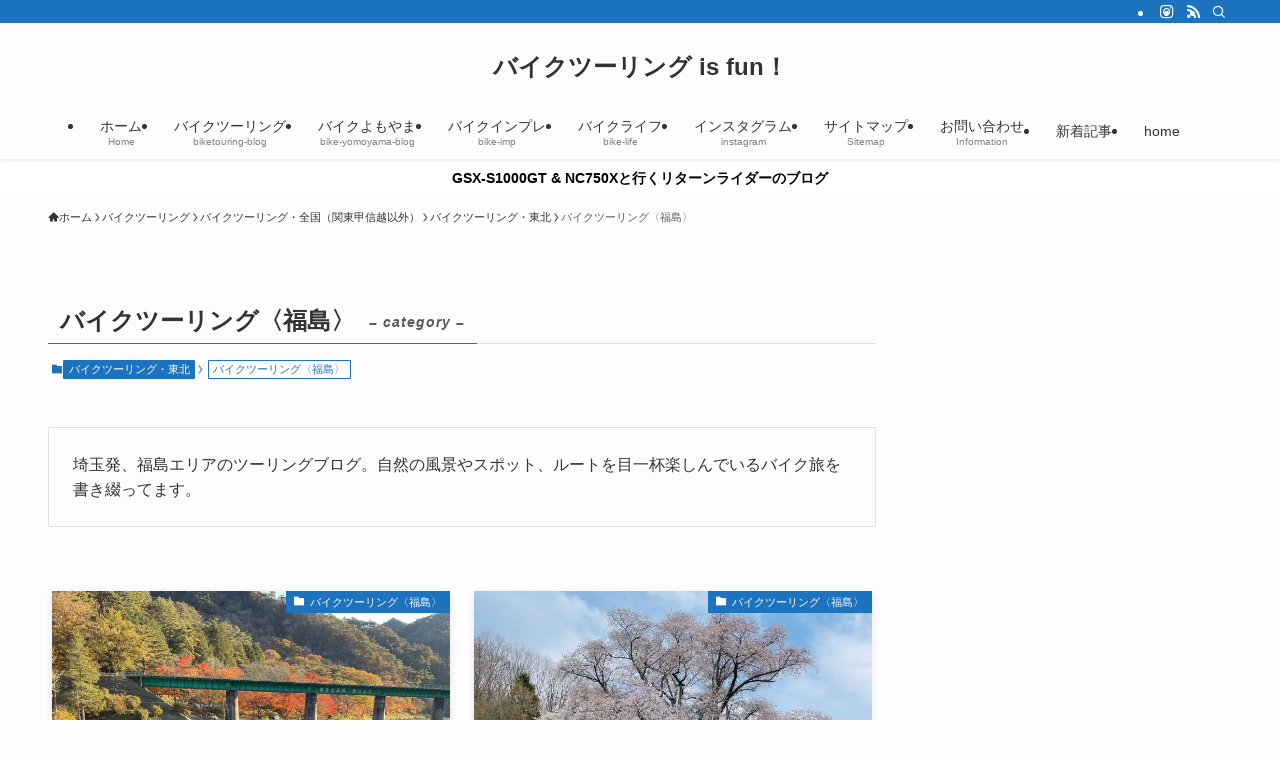

--- FILE ---
content_type: text/html; charset=UTF-8
request_url: https://chizuo.me/category/biketouring-blog/area-touhoku/fukushima/
body_size: 24452
content:
<!DOCTYPE html>
<html dir="ltr" lang="ja" data-loaded="false" data-scrolled="false" data-spmenu="closed">
<head>
<meta charset="utf-8">
<meta name="format-detection" content="telephone=no">
<meta http-equiv="X-UA-Compatible" content="IE=edge">
<meta name="viewport" content="width=device-width, viewport-fit=cover">

<title>バイクツーリング〈福島〉 / バイクツーリング is fun！</title>

		<!-- All in One SEO 4.9.3 - aioseo.com -->
	<meta name="description" content="埼玉発、福島エリアのツーリングブログ。自然の風景やスポット、ルートを目一杯楽しんでいるバイク旅を書き綴ってます。" />
	<meta name="robots" content="max-snippet:-1, max-image-preview:large, max-video-preview:-1" />
	<meta name="google-site-verification" content="Fad2Mm71Ugd5chQwPqFZ2UrTkOWdl85L2QYG9aLlsxM" />
	<link rel="canonical" href="https://chizuo.me/category/biketouring-blog/area-all-over-japan/area-touhoku/fukushima/" />
	<link rel="next" href="https://chizuo.me/category/biketouring-blog/area-touhoku/fukushima/page/2/" />
	<meta name="generator" content="All in One SEO (AIOSEO) 4.9.3" />
		<script type="application/ld+json" class="aioseo-schema">
			{"@context":"https:\/\/schema.org","@graph":[{"@type":"BreadcrumbList","@id":"https:\/\/chizuo.me\/category\/biketouring-blog\/area-touhoku\/fukushima\/#breadcrumblist","itemListElement":[{"@type":"ListItem","@id":"https:\/\/chizuo.me#listItem","position":1,"name":"\u30db\u30fc\u30e0","item":"https:\/\/chizuo.me","nextItem":{"@type":"ListItem","@id":"https:\/\/chizuo.me\/category\/biketouring-blog\/#listItem","name":"\u30d0\u30a4\u30af\u30c4\u30fc\u30ea\u30f3\u30b0"}},{"@type":"ListItem","@id":"https:\/\/chizuo.me\/category\/biketouring-blog\/#listItem","position":2,"name":"\u30d0\u30a4\u30af\u30c4\u30fc\u30ea\u30f3\u30b0","item":"https:\/\/chizuo.me\/category\/biketouring-blog\/","nextItem":{"@type":"ListItem","@id":"https:\/\/chizuo.me\/category\/biketouring-blog\/area-all-over-japan\/#listItem","name":"\u30d0\u30a4\u30af\u30c4\u30fc\u30ea\u30f3\u30b0\u30fb\u5168\u56fd\uff08\u95a2\u6771\u7532\u4fe1\u8d8a\u4ee5\u5916\uff09"},"previousItem":{"@type":"ListItem","@id":"https:\/\/chizuo.me#listItem","name":"\u30db\u30fc\u30e0"}},{"@type":"ListItem","@id":"https:\/\/chizuo.me\/category\/biketouring-blog\/area-all-over-japan\/#listItem","position":3,"name":"\u30d0\u30a4\u30af\u30c4\u30fc\u30ea\u30f3\u30b0\u30fb\u5168\u56fd\uff08\u95a2\u6771\u7532\u4fe1\u8d8a\u4ee5\u5916\uff09","item":"https:\/\/chizuo.me\/category\/biketouring-blog\/area-all-over-japan\/","nextItem":{"@type":"ListItem","@id":"https:\/\/chizuo.me\/category\/biketouring-blog\/area-all-over-japan\/area-touhoku\/#listItem","name":"\u30d0\u30a4\u30af\u30c4\u30fc\u30ea\u30f3\u30b0\u30fb\u6771\u5317"},"previousItem":{"@type":"ListItem","@id":"https:\/\/chizuo.me\/category\/biketouring-blog\/#listItem","name":"\u30d0\u30a4\u30af\u30c4\u30fc\u30ea\u30f3\u30b0"}},{"@type":"ListItem","@id":"https:\/\/chizuo.me\/category\/biketouring-blog\/area-all-over-japan\/area-touhoku\/#listItem","position":4,"name":"\u30d0\u30a4\u30af\u30c4\u30fc\u30ea\u30f3\u30b0\u30fb\u6771\u5317","item":"https:\/\/chizuo.me\/category\/biketouring-blog\/area-all-over-japan\/area-touhoku\/","nextItem":{"@type":"ListItem","@id":"https:\/\/chizuo.me\/category\/biketouring-blog\/area-all-over-japan\/area-touhoku\/fukushima\/#listItem","name":"\u30d0\u30a4\u30af\u30c4\u30fc\u30ea\u30f3\u30b0\u3008\u798f\u5cf6\u3009"},"previousItem":{"@type":"ListItem","@id":"https:\/\/chizuo.me\/category\/biketouring-blog\/area-all-over-japan\/#listItem","name":"\u30d0\u30a4\u30af\u30c4\u30fc\u30ea\u30f3\u30b0\u30fb\u5168\u56fd\uff08\u95a2\u6771\u7532\u4fe1\u8d8a\u4ee5\u5916\uff09"}},{"@type":"ListItem","@id":"https:\/\/chizuo.me\/category\/biketouring-blog\/area-all-over-japan\/area-touhoku\/fukushima\/#listItem","position":5,"name":"\u30d0\u30a4\u30af\u30c4\u30fc\u30ea\u30f3\u30b0\u3008\u798f\u5cf6\u3009","previousItem":{"@type":"ListItem","@id":"https:\/\/chizuo.me\/category\/biketouring-blog\/area-all-over-japan\/area-touhoku\/#listItem","name":"\u30d0\u30a4\u30af\u30c4\u30fc\u30ea\u30f3\u30b0\u30fb\u6771\u5317"}}]},{"@type":"CollectionPage","@id":"https:\/\/chizuo.me\/category\/biketouring-blog\/area-touhoku\/fukushima\/#collectionpage","url":"https:\/\/chizuo.me\/category\/biketouring-blog\/area-touhoku\/fukushima\/","name":"\u30d0\u30a4\u30af\u30c4\u30fc\u30ea\u30f3\u30b0\u3008\u798f\u5cf6\u3009 \/ \u30d0\u30a4\u30af\u30c4\u30fc\u30ea\u30f3\u30b0 is fun\uff01","description":"\u57fc\u7389\u767a\u3001\u798f\u5cf6\u30a8\u30ea\u30a2\u306e\u30c4\u30fc\u30ea\u30f3\u30b0\u30d6\u30ed\u30b0\u3002\u81ea\u7136\u306e\u98a8\u666f\u3084\u30b9\u30dd\u30c3\u30c8\u3001\u30eb\u30fc\u30c8\u3092\u76ee\u4e00\u676f\u697d\u3057\u3093\u3067\u3044\u308b\u30d0\u30a4\u30af\u65c5\u3092\u66f8\u304d\u7db4\u3063\u3066\u307e\u3059\u3002","inLanguage":"ja","isPartOf":{"@id":"https:\/\/chizuo.me\/#website"},"breadcrumb":{"@id":"https:\/\/chizuo.me\/category\/biketouring-blog\/area-touhoku\/fukushima\/#breadcrumblist"}},{"@type":"Person","@id":"https:\/\/chizuo.me\/#person","name":"\u3061\u305a\u304a"},{"@type":"WebSite","@id":"https:\/\/chizuo.me\/#website","url":"https:\/\/chizuo.me\/","name":"\u30d0\u30a4\u30af\u30c4\u30fc\u30ea\u30f3\u30b0 is fun\uff01","description":"\u6625\u590f\u79cb\u51ac\u3001\u95a2\u6771\u7532\u4fe1\u8d8a\u30e1\u30a4\u30f3\u30fb\u6642\u3005\u5168\u56fd\u306e\u30c4\u30fc\u30ea\u30f3\u30b0\u30d6\u30ed\u30b0\u3067\u3059\u3002","inLanguage":"ja","publisher":{"@id":"https:\/\/chizuo.me\/#person"}}]}
		</script>
		<!-- All in One SEO -->

<link rel='dns-prefetch' href='//webfonts.xserver.jp' />
<link rel='dns-prefetch' href='//stats.wp.com' />
<link rel='dns-prefetch' href='//v0.wordpress.com' />
<link rel='dns-prefetch' href='//i0.wp.com' />
<link rel='dns-prefetch' href='//c0.wp.com' />
<link rel='dns-prefetch' href='//jetpack.wordpress.com' />
<link rel='dns-prefetch' href='//s0.wp.com' />
<link rel='dns-prefetch' href='//public-api.wordpress.com' />
<link rel='dns-prefetch' href='//0.gravatar.com' />
<link rel='dns-prefetch' href='//1.gravatar.com' />
<link rel='dns-prefetch' href='//2.gravatar.com' />
<link rel='dns-prefetch' href='//widgets.wp.com' />
<link rel="alternate" type="application/rss+xml" title="バイクツーリング is fun！ &raquo; フィード" href="https://chizuo.me/feed/" />
<link rel="alternate" type="application/rss+xml" title="バイクツーリング is fun！ &raquo; コメントフィード" href="https://chizuo.me/comments/feed/" />
<link rel="alternate" type="application/rss+xml" title="バイクツーリング is fun！ &raquo; バイクツーリング〈福島〉 カテゴリーのフィード" href="https://chizuo.me/category/biketouring-blog/area-all-over-japan/area-touhoku/fukushima/feed/" />

<!-- SEO SIMPLE PACK 3.6.2 -->
<meta name="description" content="埼玉発、福島エリアのツーリングブログ。自然の風景やスポット、ルートを目一杯楽しんでいるバイク旅を書き綴ってます。">
<link rel="canonical" href="https://chizuo.me/category/biketouring-blog/area-all-over-japan/area-touhoku/fukushima/">
<meta property="og:locale" content="ja_JP">
<meta property="og:type" content="website">
<meta property="og:title" content="バイクツーリング〈福島〉 ~ バイクツーリング is fun！">
<meta property="og:description" content="埼玉発、福島エリアのツーリングブログ。自然の風景やスポット、ルートを目一杯楽しんでいるバイク旅を書き綴ってます。">
<meta property="og:url" content="https://chizuo.me/category/biketouring-blog/area-all-over-japan/area-touhoku/fukushima/">
<meta property="og:site_name" content="バイクツーリング is fun！">
<meta name="twitter:card" content="summary">
<!-- / SEO SIMPLE PACK -->

<meta name="description" content="[1ページ目] 埼玉発、福島エリアのツーリングブログ。自然の風景やスポット、ルートを目一杯楽しんでいるバイク旅を書き綴ってます。" /><link rel='stylesheet' id='sbi_styles-css' href='https://chizuo.me/wp-content/plugins/instagram-feed/css/sbi-styles.min.css?ver=6.10.0' type='text/css' media='all' />
<link rel='stylesheet' id='vkExUnit_common_style-css' href='https://chizuo.me/wp-content/plugins/vk-all-in-one-expansion-unit/assets/css/vkExUnit_style.css?ver=9.112.3.0' type='text/css' media='all' />
<style id='vkExUnit_common_style-inline-css' type='text/css'>
:root {--ver_page_top_button_url:url(https://chizuo.me/wp-content/plugins/vk-all-in-one-expansion-unit/assets/images/to-top-btn-icon.svg);}@font-face {font-weight: normal;font-style: normal;font-family: "vk_sns";src: url("https://chizuo.me/wp-content/plugins/vk-all-in-one-expansion-unit/inc/sns/icons/fonts/vk_sns.eot?-bq20cj");src: url("https://chizuo.me/wp-content/plugins/vk-all-in-one-expansion-unit/inc/sns/icons/fonts/vk_sns.eot?#iefix-bq20cj") format("embedded-opentype"),url("https://chizuo.me/wp-content/plugins/vk-all-in-one-expansion-unit/inc/sns/icons/fonts/vk_sns.woff?-bq20cj") format("woff"),url("https://chizuo.me/wp-content/plugins/vk-all-in-one-expansion-unit/inc/sns/icons/fonts/vk_sns.ttf?-bq20cj") format("truetype"),url("https://chizuo.me/wp-content/plugins/vk-all-in-one-expansion-unit/inc/sns/icons/fonts/vk_sns.svg?-bq20cj#vk_sns") format("svg");}
.veu_promotion-alert__content--text {border: 1px solid rgba(0,0,0,0.125);padding: 0.5em 1em;border-radius: var(--vk-size-radius);margin-bottom: var(--vk-margin-block-bottom);font-size: 0.875rem;}/* Alert Content部分に段落タグを入れた場合に最後の段落の余白を0にする */.veu_promotion-alert__content--text p:last-of-type{margin-bottom:0;margin-top: 0;}
</style>
<link rel='stylesheet' id='wp-block-library-css' href='https://c0.wp.com/c/6.5.7/wp-includes/css/dist/block-library/style.min.css' type='text/css' media='all' />
<style id='wp-block-library-inline-css' type='text/css'>
.vk-cols--reverse{flex-direction:row-reverse}.vk-cols--hasbtn{margin-bottom:0}.vk-cols--hasbtn>.row>.vk_gridColumn_item,.vk-cols--hasbtn>.wp-block-column{position:relative;padding-bottom:3em}.vk-cols--hasbtn>.row>.vk_gridColumn_item>.wp-block-buttons,.vk-cols--hasbtn>.row>.vk_gridColumn_item>.vk_button,.vk-cols--hasbtn>.wp-block-column>.wp-block-buttons,.vk-cols--hasbtn>.wp-block-column>.vk_button{position:absolute;bottom:0;width:100%}.vk-cols--fit.wp-block-columns{gap:0}.vk-cols--fit.wp-block-columns,.vk-cols--fit.wp-block-columns:not(.is-not-stacked-on-mobile){margin-top:0;margin-bottom:0;justify-content:space-between}.vk-cols--fit.wp-block-columns>.wp-block-column *:last-child,.vk-cols--fit.wp-block-columns:not(.is-not-stacked-on-mobile)>.wp-block-column *:last-child{margin-bottom:0}.vk-cols--fit.wp-block-columns>.wp-block-column>.wp-block-cover,.vk-cols--fit.wp-block-columns:not(.is-not-stacked-on-mobile)>.wp-block-column>.wp-block-cover{margin-top:0}.vk-cols--fit.wp-block-columns.has-background,.vk-cols--fit.wp-block-columns:not(.is-not-stacked-on-mobile).has-background{padding:0}@media(max-width: 599px){.vk-cols--fit.wp-block-columns:not(.has-background)>.wp-block-column:not(.has-background),.vk-cols--fit.wp-block-columns:not(.is-not-stacked-on-mobile):not(.has-background)>.wp-block-column:not(.has-background){padding-left:0 !important;padding-right:0 !important}}@media(min-width: 782px){.vk-cols--fit.wp-block-columns .block-editor-block-list__block.wp-block-column:not(:first-child),.vk-cols--fit.wp-block-columns>.wp-block-column:not(:first-child),.vk-cols--fit.wp-block-columns:not(.is-not-stacked-on-mobile) .block-editor-block-list__block.wp-block-column:not(:first-child),.vk-cols--fit.wp-block-columns:not(.is-not-stacked-on-mobile)>.wp-block-column:not(:first-child){margin-left:0}}@media(min-width: 600px)and (max-width: 781px){.vk-cols--fit.wp-block-columns .wp-block-column:nth-child(2n),.vk-cols--fit.wp-block-columns:not(.is-not-stacked-on-mobile) .wp-block-column:nth-child(2n){margin-left:0}.vk-cols--fit.wp-block-columns .wp-block-column:not(:only-child),.vk-cols--fit.wp-block-columns:not(.is-not-stacked-on-mobile) .wp-block-column:not(:only-child){flex-basis:50% !important}}.vk-cols--fit--gap1.wp-block-columns{gap:1px}@media(min-width: 600px)and (max-width: 781px){.vk-cols--fit--gap1.wp-block-columns .wp-block-column:not(:only-child){flex-basis:calc(50% - 1px) !important}}.vk-cols--fit.vk-cols--grid>.block-editor-block-list__block,.vk-cols--fit.vk-cols--grid>.wp-block-column,.vk-cols--fit.vk-cols--grid:not(.is-not-stacked-on-mobile)>.block-editor-block-list__block,.vk-cols--fit.vk-cols--grid:not(.is-not-stacked-on-mobile)>.wp-block-column{flex-basis:50%;box-sizing:border-box}@media(max-width: 599px){.vk-cols--fit.vk-cols--grid.vk-cols--grid--alignfull>.wp-block-column:nth-child(2)>.wp-block-cover,.vk-cols--fit.vk-cols--grid.vk-cols--grid--alignfull>.wp-block-column:nth-child(2)>.vk_outer,.vk-cols--fit.vk-cols--grid:not(.is-not-stacked-on-mobile).vk-cols--grid--alignfull>.wp-block-column:nth-child(2)>.wp-block-cover,.vk-cols--fit.vk-cols--grid:not(.is-not-stacked-on-mobile).vk-cols--grid--alignfull>.wp-block-column:nth-child(2)>.vk_outer{width:100vw;margin-right:calc((100% - 100vw)/2);margin-left:calc((100% - 100vw)/2)}}@media(min-width: 600px){.vk-cols--fit.vk-cols--grid.vk-cols--grid--alignfull>.wp-block-column:nth-child(2)>.wp-block-cover,.vk-cols--fit.vk-cols--grid.vk-cols--grid--alignfull>.wp-block-column:nth-child(2)>.vk_outer,.vk-cols--fit.vk-cols--grid:not(.is-not-stacked-on-mobile).vk-cols--grid--alignfull>.wp-block-column:nth-child(2)>.wp-block-cover,.vk-cols--fit.vk-cols--grid:not(.is-not-stacked-on-mobile).vk-cols--grid--alignfull>.wp-block-column:nth-child(2)>.vk_outer{margin-right:calc(100% - 50vw);width:50vw}}@media(min-width: 600px){.vk-cols--fit.vk-cols--grid.vk-cols--grid--alignfull.vk-cols--reverse>.wp-block-column,.vk-cols--fit.vk-cols--grid:not(.is-not-stacked-on-mobile).vk-cols--grid--alignfull.vk-cols--reverse>.wp-block-column{margin-left:0;margin-right:0}.vk-cols--fit.vk-cols--grid.vk-cols--grid--alignfull.vk-cols--reverse>.wp-block-column:nth-child(2)>.wp-block-cover,.vk-cols--fit.vk-cols--grid.vk-cols--grid--alignfull.vk-cols--reverse>.wp-block-column:nth-child(2)>.vk_outer,.vk-cols--fit.vk-cols--grid:not(.is-not-stacked-on-mobile).vk-cols--grid--alignfull.vk-cols--reverse>.wp-block-column:nth-child(2)>.wp-block-cover,.vk-cols--fit.vk-cols--grid:not(.is-not-stacked-on-mobile).vk-cols--grid--alignfull.vk-cols--reverse>.wp-block-column:nth-child(2)>.vk_outer{margin-left:calc(100% - 50vw)}}.vk-cols--menu h2,.vk-cols--menu h3,.vk-cols--menu h4,.vk-cols--menu h5{margin-bottom:.2em;text-shadow:#000 0 0 10px}.vk-cols--menu h2:first-child,.vk-cols--menu h3:first-child,.vk-cols--menu h4:first-child,.vk-cols--menu h5:first-child{margin-top:0}.vk-cols--menu p{margin-bottom:1rem;text-shadow:#000 0 0 10px}.vk-cols--menu .wp-block-cover__inner-container:last-child{margin-bottom:0}.vk-cols--fitbnrs .wp-block-column .wp-block-cover:hover img{filter:unset}.vk-cols--fitbnrs .wp-block-column .wp-block-cover:hover{background-color:unset}.vk-cols--fitbnrs .wp-block-column .wp-block-cover:hover .wp-block-cover__image-background{filter:unset !important}.vk-cols--fitbnrs .wp-block-cover .wp-block-cover__inner-container{position:absolute;height:100%;width:100%}.vk-cols--fitbnrs .vk_button{height:100%;margin:0}.vk-cols--fitbnrs .vk_button .vk_button_btn,.vk-cols--fitbnrs .vk_button .btn{height:100%;width:100%;border:none;box-shadow:none;background-color:unset !important;transition:unset}.vk-cols--fitbnrs .vk_button .vk_button_btn:hover,.vk-cols--fitbnrs .vk_button .btn:hover{transition:unset}.vk-cols--fitbnrs .vk_button .vk_button_btn:after,.vk-cols--fitbnrs .vk_button .btn:after{border:none}.vk-cols--fitbnrs .vk_button .vk_button_link_txt{width:100%;position:absolute;top:50%;left:50%;transform:translateY(-50%) translateX(-50%);font-size:2rem;text-shadow:#000 0 0 10px}.vk-cols--fitbnrs .vk_button .vk_button_link_subCaption{width:100%;position:absolute;top:calc(50% + 2.2em);left:50%;transform:translateY(-50%) translateX(-50%);text-shadow:#000 0 0 10px}@media(min-width: 992px){.vk-cols--media.wp-block-columns{gap:3rem}}.vk-fit-map figure{margin-bottom:0}.vk-fit-map iframe{position:relative;margin-bottom:0;display:block;max-height:400px;width:100vw}.vk-fit-map:is(.alignfull,.alignwide) div{max-width:100%}.vk-table--th--width25 :where(tr>*:first-child){width:25%}.vk-table--th--width30 :where(tr>*:first-child){width:30%}.vk-table--th--width35 :where(tr>*:first-child){width:35%}.vk-table--th--width40 :where(tr>*:first-child){width:40%}.vk-table--th--bg-bright :where(tr>*:first-child){background-color:var(--wp--preset--color--bg-secondary, rgba(0, 0, 0, 0.05))}@media(max-width: 599px){.vk-table--mobile-block :is(th,td){width:100%;display:block}.vk-table--mobile-block.wp-block-table table :is(th,td){border-top:none}}.vk-table--width--th25 :where(tr>*:first-child){width:25%}.vk-table--width--th30 :where(tr>*:first-child){width:30%}.vk-table--width--th35 :where(tr>*:first-child){width:35%}.vk-table--width--th40 :where(tr>*:first-child){width:40%}.no-margin{margin:0}@media(max-width: 599px){.wp-block-image.vk-aligncenter--mobile>.alignright{float:none;margin-left:auto;margin-right:auto}.vk-no-padding-horizontal--mobile{padding-left:0 !important;padding-right:0 !important}}
/* VK Color Palettes */
</style>
<link rel='stylesheet' id='swell-icons-css' href='https://chizuo.me/wp-content/themes/swell/build/css/swell-icons.css?ver=2.16.0' type='text/css' media='all' />
<link rel='stylesheet' id='main_style-css' href='https://chizuo.me/wp-content/themes/swell/build/css/main.css?ver=2.16.0' type='text/css' media='all' />
<link rel='stylesheet' id='swell_blocks-css' href='https://chizuo.me/wp-content/themes/swell/build/css/blocks.css?ver=2.16.0' type='text/css' media='all' />
<style id='swell_custom-inline-css' type='text/css'>
:root{--swl-fz--content:4vw;--swl-font_family:"游ゴシック体", "Yu Gothic", YuGothic, "Hiragino Kaku Gothic ProN", "Hiragino Sans", Meiryo, sans-serif;--swl-font_weight:500;--color_main:#1e73be;--color_text:#333;--color_link:#1176d4;--color_htag:#1e73be;--color_bg:#fdfdfd;--color_gradient1:#d8ffff;--color_gradient2:#87e7ff;--color_main_thin:rgba(38, 144, 238, 0.05 );--color_main_dark:rgba(23, 86, 143, 1 );--color_list_check:#1e73be;--color_list_num:#1e73be;--color_list_good:#86dd7b;--color_list_triangle:#f4e03a;--color_list_bad:#f36060;--color_faq_q:#d55656;--color_faq_a:#6599b7;--color_icon_good:#3cd250;--color_icon_good_bg:#ecffe9;--color_icon_bad:#4b73eb;--color_icon_bad_bg:#eafaff;--color_icon_info:#f578b4;--color_icon_info_bg:#fff0fa;--color_icon_announce:#ffa537;--color_icon_announce_bg:#fff5f0;--color_icon_pen:#7a7a7a;--color_icon_pen_bg:#f7f7f7;--color_icon_book:#787364;--color_icon_book_bg:#f8f6ef;--color_icon_point:#ffa639;--color_icon_check:#86d67c;--color_icon_batsu:#f36060;--color_icon_hatena:#5295cc;--color_icon_caution:#f7da38;--color_icon_memo:#84878a;--color_deep01:#e44141;--color_deep02:#3d79d5;--color_deep03:#63a84d;--color_deep04:#f09f4d;--color_pale01:#fff2f0;--color_pale02:#f3f8fd;--color_pale03:#f1f9ee;--color_pale04:#fdf9ee;--color_mark_blue:#b7e3ff;--color_mark_green:#bdf9c3;--color_mark_yellow:#fcf69f;--color_mark_orange:#ffddbc;--border01:solid 1px var(--color_main);--border02:double 4px var(--color_main);--border03:dashed 2px var(--color_border);--border04:solid 4px var(--color_gray);--card_posts_thumb_ratio:100%;--list_posts_thumb_ratio:61.805%;--big_posts_thumb_ratio:56.25%;--thumb_posts_thumb_ratio:61.805%;--blogcard_thumb_ratio:56.25%;--color_header_bg:#fdfdfd;--color_header_text:#333;--color_footer_bg:#fdfdfd;--color_footer_text:#333;--container_size:1200px;--article_size:900px;--logo_size_sp:48px;--logo_size_pc:40px;--logo_size_pcfix:32px;}.swl-cell-bg[data-icon="doubleCircle"]{--cell-icon-color:#ffc977}.swl-cell-bg[data-icon="circle"]{--cell-icon-color:#94e29c}.swl-cell-bg[data-icon="triangle"]{--cell-icon-color:#eeda2f}.swl-cell-bg[data-icon="close"]{--cell-icon-color:#ec9191}.swl-cell-bg[data-icon="hatena"]{--cell-icon-color:#93c9da}.swl-cell-bg[data-icon="check"]{--cell-icon-color:#94e29c}.swl-cell-bg[data-icon="line"]{--cell-icon-color:#9b9b9b}.cap_box[data-colset="col1"]{--capbox-color:#f59b5f;--capbox-color--bg:#fff8eb}.cap_box[data-colset="col2"]{--capbox-color:#5fb9f5;--capbox-color--bg:#edf5ff}.cap_box[data-colset="col3"]{--capbox-color:#2fcd90;--capbox-color--bg:#eafaf2}.red_{--the-btn-color:#f74a4a;--the-btn-color2:#ffbc49;--the-solid-shadow: rgba(185, 56, 56, 1 )}.blue_{--the-btn-color:#338df4;--the-btn-color2:#35eaff;--the-solid-shadow: rgba(38, 106, 183, 1 )}.green_{--the-btn-color:#62d847;--the-btn-color2:#7bf7bd;--the-solid-shadow: rgba(74, 162, 53, 1 )}.is-style-btn_normal{--the-btn-radius:80px}.is-style-btn_solid{--the-btn-radius:80px}.is-style-btn_shiny{--the-btn-radius:80px}.is-style-btn_line{--the-btn-radius:80px}.post_content blockquote{padding:1.5em 2em 1.5em 3em}.post_content blockquote::before{content:"";display:block;width:5px;height:calc(100% - 3em);top:1.5em;left:1.5em;border-left:solid 1px rgba(180,180,180,.75);border-right:solid 1px rgba(180,180,180,.75);}.mark_blue{background:-webkit-linear-gradient(transparent 64%,var(--color_mark_blue) 0%);background:linear-gradient(transparent 64%,var(--color_mark_blue) 0%)}.mark_green{background:-webkit-linear-gradient(transparent 64%,var(--color_mark_green) 0%);background:linear-gradient(transparent 64%,var(--color_mark_green) 0%)}.mark_yellow{background:-webkit-linear-gradient(transparent 64%,var(--color_mark_yellow) 0%);background:linear-gradient(transparent 64%,var(--color_mark_yellow) 0%)}.mark_orange{background:-webkit-linear-gradient(transparent 64%,var(--color_mark_orange) 0%);background:linear-gradient(transparent 64%,var(--color_mark_orange) 0%)}[class*="is-style-icon_"]{color:#333;border-width:0}[class*="is-style-big_icon_"]{border-width:2px;border-style:solid}[data-col="gray"] .c-balloon__text{background:#f7f7f7;border-color:#ccc}[data-col="gray"] .c-balloon__before{border-right-color:#f7f7f7}[data-col="green"] .c-balloon__text{background:#d1f8c2;border-color:#9ddd93}[data-col="green"] .c-balloon__before{border-right-color:#d1f8c2}[data-col="blue"] .c-balloon__text{background:#e2f6ff;border-color:#93d2f0}[data-col="blue"] .c-balloon__before{border-right-color:#e2f6ff}[data-col="red"] .c-balloon__text{background:#ffebeb;border-color:#f48789}[data-col="red"] .c-balloon__before{border-right-color:#ffebeb}[data-col="yellow"] .c-balloon__text{background:#f9f7d2;border-color:#fbe593}[data-col="yellow"] .c-balloon__before{border-right-color:#f9f7d2}.-type-list2 .p-postList__body::after,.-type-big .p-postList__body::after{content: "READ MORE »";}.c-postThumb__cat{background-color:#1e73be;color:#fff}.post_content h2:where(:not([class^="swell-block-"]):not(.faq_q):not(.p-postList__title)){background:var(--color_htag);padding:.75em 1em;color:#fff}.post_content h2:where(:not([class^="swell-block-"]):not(.faq_q):not(.p-postList__title))::before{position:absolute;display:block;pointer-events:none;content:"";top:-4px;left:0;width:100%;height:calc(100% + 4px);box-sizing:content-box;border-top:solid 2px var(--color_htag);border-bottom:solid 2px var(--color_htag)}.post_content h3:where(:not([class^="swell-block-"]):not(.faq_q):not(.p-postList__title)){padding:0 .5em .5em}.post_content h3:where(:not([class^="swell-block-"]):not(.faq_q):not(.p-postList__title))::before{content:"";width:100%;height:2px;background: repeating-linear-gradient(90deg, var(--color_htag) 0%, var(--color_htag) 29.3%, rgba(150,150,150,.2) 29.3%, rgba(150,150,150,.2) 100%)}.post_content h4:where(:not([class^="swell-block-"]):not(.faq_q):not(.p-postList__title)){padding:0 0 0 16px;border-left:solid 2px var(--color_htag)}.l-header{box-shadow: 0 1px 4px rgba(0,0,0,.12)}.l-header__bar{color:#fff;background:var(--color_main)}.l-header__menuBtn{order:1}.l-header__customBtn{order:3}.c-gnav a::after{background:var(--color_main);width:100%;height:2px;transform:scaleX(0)}.p-spHeadMenu .menu-item.-current{border-bottom-color:var(--color_main)}.c-gnav > li:hover > a::after,.c-gnav > .-current > a::after{transform: scaleX(1)}.c-gnav .sub-menu{color:#333;background:#fff}.l-fixHeader::before{opacity:1}.c-infoBar{color:#000000;background-color:#ffffff}.c-infoBar__text{font-size:3.4vw}.c-infoBar__btn{background-color:var(--color_main) !important}#pagetop{border-radius:50%}.c-widget__title.-spmenu{padding:.5em .75em;border-radius:var(--swl-radius--2, 0px);background:var(--color_main);color:#fff;}.c-widget__title.-footer{padding:.5em}.c-widget__title.-footer::before{content:"";bottom:0;left:0;width:40%;z-index:1;background:var(--color_main)}.c-widget__title.-footer::after{content:"";bottom:0;left:0;width:100%;background:var(--color_border)}.c-secTitle{border-left:solid 2px var(--color_main);padding:0em .75em}.p-spMenu{color:#333}.p-spMenu__inner::before{background:#fdfdfd;opacity:1}.p-spMenu__overlay{background:#000;opacity:0.6}[class*="page-numbers"]{color:#fff;background-color:#dedede}.l-topTitleArea.c-filterLayer::before{background-color:#000;opacity:0.2;content:""}@media screen and (min-width: 960px){:root{}}@media screen and (max-width: 959px){:root{}.l-header__logo{order:2;text-align:center}}@media screen and (min-width: 600px){:root{--swl-fz--content:16px;}.c-infoBar__text{font-size:14px}}@media screen and (max-width: 599px){:root{}}@media (min-width: 1108px) {.alignwide{left:-100px;width:calc(100% + 200px);}}@media (max-width: 1108px) {.-sidebar-off .swell-block-fullWide__inner.l-container .alignwide{left:0px;width:100%;}}.l-fixHeader .l-fixHeader__gnav{order:0}[data-scrolled=true] .l-fixHeader[data-ready]{opacity:1;-webkit-transform:translateY(0)!important;transform:translateY(0)!important;visibility:visible}.-body-solid .l-fixHeader{box-shadow:0 2px 4px var(--swl-color_shadow)}.l-fixHeader__inner{align-items:stretch;color:var(--color_header_text);display:flex;padding-bottom:0;padding-top:0;position:relative;z-index:1}.l-fixHeader__logo{align-items:center;display:flex;line-height:1;margin-right:24px;order:0;padding:16px 0}.c-infoBar{overflow:hidden;position:relative;width:100%}.c-infoBar.-bg-stripe:before{background-image:repeating-linear-gradient(-45deg,#fff 0 6px,transparent 6px 12px);content:"";display:block;opacity:.1}.c-infoBar__link{text-decoration:none;z-index:0}.c-infoBar__link,.c-infoBar__text{color:inherit;display:block;position:relative}.c-infoBar__text{font-weight:700;padding:8px 0;z-index:1}.c-infoBar__text.-flow-on{-webkit-animation:flowing_text 12s linear infinite;animation:flowing_text 12s linear infinite;-webkit-animation-duration:12s;animation-duration:12s;text-align:left;-webkit-transform:translateX(100%);transform:translateX(100%);white-space:nowrap}.c-infoBar__text.-flow-off{align-items:center;display:flex;flex-wrap:wrap;justify-content:center;text-align:center}.c-infoBar__btn{border-radius:40px;box-shadow:0 2px 4px var(--swl-color_shadow);color:#fff;display:block;font-size:.95em;line-height:2;margin-left:1em;min-width:1em;padding:0 1em;text-decoration:none;width:auto}@media (min-width:960px){.c-infoBar__text.-flow-on{-webkit-animation-duration:20s;animation-duration:20s}}@media (min-width:1200px){.c-infoBar__text.-flow-on{-webkit-animation-duration:24s;animation-duration:24s}}@media (min-width:1600px){.c-infoBar__text.-flow-on{-webkit-animation-duration:30s;animation-duration:30s}}.is-style-btn_normal a,.is-style-btn_shiny a{box-shadow:var(--swl-btn_shadow)}.c-shareBtns__btn,.is-style-balloon>.c-tabList .c-tabList__button,.p-snsCta,[class*=page-numbers]{box-shadow:var(--swl-box_shadow)}.p-articleThumb__img,.p-articleThumb__youtube{box-shadow:var(--swl-img_shadow)}.p-pickupBanners__item .c-bannerLink,.p-postList__thumb{box-shadow:0 2px 8px rgba(0,0,0,.1),0 4px 4px -4px rgba(0,0,0,.1)}.p-postList.-w-ranking li:before{background-image:repeating-linear-gradient(-45deg,hsla(0,0%,100%,.1),hsla(0,0%,100%,.1) 6px,transparent 0,transparent 12px);box-shadow:1px 1px 4px rgba(0,0,0,.2)}.l-header__bar{position:relative;width:100%}.l-header__bar .c-catchphrase{color:inherit;font-size:12px;letter-spacing:var(--swl-letter_spacing,.2px);line-height:14px;margin-right:auto;overflow:hidden;padding:4px 0;white-space:nowrap;width:50%}.l-header__bar .c-iconList .c-iconList__link{margin:0;padding:4px 6px}.l-header__barInner{align-items:center;display:flex;justify-content:flex-end}@media (min-width:960px){.-parallel .l-header__inner{display:flex;flex-wrap:wrap;max-width:100%;padding-left:0;padding-right:0}.-parallel .l-header__logo{text-align:center;width:100%}.-parallel .l-header__logo .c-catchphrase{font-size:12px;line-height:1;margin-top:16px}.-parallel .l-header__gnav{width:100%}.-parallel .l-header__gnav .c-gnav{justify-content:center}.-parallel .l-header__gnav .c-gnav>li>a{padding:16px}.-parallel .c-headLogo.-txt,.-parallel .w-header{justify-content:center}.-parallel .w-header{margin-bottom:8px;margin-top:8px}.-parallel-bottom .l-header__inner{padding-top:8px}.-parallel-bottom .l-header__logo{order:1;padding:16px 0}.-parallel-bottom .w-header{order:2}.-parallel-bottom .l-header__gnav{order:3}.-parallel-top .l-header__inner{padding-bottom:8px}.-parallel-top .l-header__gnav{order:1}.-parallel-top .l-header__logo{order:2;padding:16px 0}.-parallel-top .w-header{order:3}.l-header.-parallel .w-header{width:100%}.l-fixHeader.-parallel .l-fixHeader__gnav{margin-left:auto}}.c-gnav .sub-menu a:before,.c-listMenu a:before{-webkit-font-smoothing:antialiased;-moz-osx-font-smoothing:grayscale;font-family:icomoon!important;font-style:normal;font-variant:normal;font-weight:400;line-height:1;text-transform:none}.c-submenuToggleBtn{display:none}.c-listMenu a{padding:.75em 1em .75em 1.5em;transition:padding .25s}.c-listMenu a:hover{padding-left:1.75em;padding-right:.75em}.c-gnav .sub-menu a:before,.c-listMenu a:before{color:inherit;content:"\e921";display:inline-block;left:2px;position:absolute;top:50%;-webkit-transform:translateY(-50%);transform:translateY(-50%);vertical-align:middle}.widget_categories>ul>.cat-item>a,.wp-block-categories-list>li>a{padding-left:1.75em}.c-listMenu .children,.c-listMenu .sub-menu{margin:0}.c-listMenu .children a,.c-listMenu .sub-menu a{font-size:.9em;padding-left:2.5em}.c-listMenu .children a:before,.c-listMenu .sub-menu a:before{left:1em}.c-listMenu .children a:hover,.c-listMenu .sub-menu a:hover{padding-left:2.75em}.c-listMenu .children ul a,.c-listMenu .sub-menu ul a{padding-left:3.25em}.c-listMenu .children ul a:before,.c-listMenu .sub-menu ul a:before{left:1.75em}.c-listMenu .children ul a:hover,.c-listMenu .sub-menu ul a:hover{padding-left:3.5em}.c-gnav li:hover>.sub-menu{opacity:1;visibility:visible}.c-gnav .sub-menu:before{background:inherit;content:"";height:100%;left:0;position:absolute;top:0;width:100%;z-index:0}.c-gnav .sub-menu .sub-menu{left:100%;top:0;z-index:-1}.c-gnav .sub-menu a{padding-left:2em}.c-gnav .sub-menu a:before{left:.5em}.c-gnav .sub-menu a:hover .ttl{left:4px}:root{--color_content_bg:var(--color_bg);}.c-widget__title.-side{padding:.5em}.c-widget__title.-side::before{content:"";bottom:0;left:0;width:40%;z-index:1;background:var(--color_main)}.c-widget__title.-side::after{content:"";bottom:0;left:0;width:100%;background:var(--color_border)}@media screen and (min-width: 960px){:root{}}@media screen and (max-width: 959px){:root{}}@media screen and (min-width: 600px){:root{}}@media screen and (max-width: 599px){:root{}}.swell-block-fullWide__inner.l-container{--swl-fw_inner_pad:var(--swl-pad_container,0px)}@media (min-width:960px){.-sidebar-on .l-content .alignfull,.-sidebar-on .l-content .alignwide{left:-16px;width:calc(100% + 32px)}.swell-block-fullWide__inner.l-article{--swl-fw_inner_pad:var(--swl-pad_post_content,0px)}.-sidebar-on .swell-block-fullWide__inner .alignwide{left:0;width:100%}.-sidebar-on .swell-block-fullWide__inner .alignfull{left:calc(0px - var(--swl-fw_inner_pad, 0))!important;margin-left:0!important;margin-right:0!important;width:calc(100% + var(--swl-fw_inner_pad, 0)*2)!important}}.-index-off .p-toc,.swell-toc-placeholder:empty{display:none}.p-toc.-modal{height:100%;margin:0;overflow-y:auto;padding:0}#main_content .p-toc{border-radius:var(--swl-radius--2,0);margin:4em auto;max-width:800px}#sidebar .p-toc{margin-top:-.5em}.p-toc .__pn:before{content:none!important;counter-increment:none}.p-toc .__prev{margin:0 0 1em}.p-toc .__next{margin:1em 0 0}.p-toc.is-omitted:not([data-omit=ct]) [data-level="2"] .p-toc__childList{height:0;margin-bottom:-.5em;visibility:hidden}.p-toc.is-omitted:not([data-omit=nest]){position:relative}.p-toc.is-omitted:not([data-omit=nest]):before{background:linear-gradient(hsla(0,0%,100%,0),var(--color_bg));bottom:5em;content:"";height:4em;left:0;opacity:.75;pointer-events:none;position:absolute;width:100%;z-index:1}.p-toc.is-omitted:not([data-omit=nest]):after{background:var(--color_bg);bottom:0;content:"";height:5em;left:0;opacity:.75;position:absolute;width:100%;z-index:1}.p-toc.is-omitted:not([data-omit=nest]) .__next,.p-toc.is-omitted:not([data-omit=nest]) [data-omit="1"]{display:none}.p-toc .p-toc__expandBtn{background-color:#f7f7f7;border:rgba(0,0,0,.2);border-radius:5em;box-shadow:0 0 0 1px #bbb;color:#333;display:block;font-size:14px;line-height:1.5;margin:.75em auto 0;min-width:6em;padding:.5em 1em;position:relative;transition:box-shadow .25s;z-index:2}.p-toc[data-omit=nest] .p-toc__expandBtn{display:inline-block;font-size:13px;margin:0 0 0 1.25em;padding:.5em .75em}.p-toc:not([data-omit=nest]) .p-toc__expandBtn:after,.p-toc:not([data-omit=nest]) .p-toc__expandBtn:before{border-top-color:inherit;border-top-style:dotted;border-top-width:3px;content:"";display:block;height:1px;position:absolute;top:calc(50% - 1px);transition:border-color .25s;width:100%;width:22px}.p-toc:not([data-omit=nest]) .p-toc__expandBtn:before{right:calc(100% + 1em)}.p-toc:not([data-omit=nest]) .p-toc__expandBtn:after{left:calc(100% + 1em)}.p-toc.is-expanded .p-toc__expandBtn{border-color:transparent}.p-toc__ttl{display:block;font-size:1.2em;line-height:1;position:relative;text-align:center}.p-toc__ttl:before{content:"\e918";display:inline-block;font-family:icomoon;margin-right:.5em;padding-bottom:2px;vertical-align:middle}#index_modal .p-toc__ttl{margin-bottom:.5em}.p-toc__list li{line-height:1.6}.p-toc__list>li+li{margin-top:.5em}.p-toc__list .p-toc__childList{padding-left:.5em}.p-toc__list [data-level="3"]{font-size:.9em}.p-toc__list .mininote{display:none}.post_content .p-toc__list{padding-left:0}#sidebar .p-toc__list{margin-bottom:0}#sidebar .p-toc__list .p-toc__childList{padding-left:0}.p-toc__link{color:inherit;font-size:inherit;text-decoration:none}.p-toc__link:hover{opacity:.8}.p-toc.-capbox{border:1px solid var(--color_main);overflow:hidden;padding:0 1em 1.5em}.p-toc.-capbox .p-toc__ttl{background-color:var(--color_main);color:#fff;margin:0 -1.5em 1.25em;padding:.5em}.p-toc.-capbox .p-toc__list{padding:0}@media (min-width:960px){#main_content .p-toc{width:92%}}@media (hover:hover){.p-toc .p-toc__expandBtn:hover{border-color:transparent;box-shadow:0 0 0 2px currentcolor}}@media (min-width:600px){.p-toc.-capbox .p-toc__list{padding-left:.25em}}
</style>
<link rel='stylesheet' id='swell-parts/footer-css' href='https://chizuo.me/wp-content/themes/swell/build/css/modules/parts/footer.css?ver=2.16.0' type='text/css' media='all' />
<link rel='stylesheet' id='swell-page/term-css' href='https://chizuo.me/wp-content/themes/swell/build/css/modules/page/term.css?ver=2.16.0' type='text/css' media='all' />
<link rel='stylesheet' id='aioseo/css/src/vue/standalone/blocks/table-of-contents/global.scss-css' href='https://chizuo.me/wp-content/plugins/all-in-one-seo-pack/dist/Lite/assets/css/table-of-contents/global.e90f6d47.css?ver=4.9.3' type='text/css' media='all' />
<link rel='stylesheet' id='mediaelement-css' href='https://c0.wp.com/c/6.5.7/wp-includes/js/mediaelement/mediaelementplayer-legacy.min.css' type='text/css' media='all' />
<link rel='stylesheet' id='wp-mediaelement-css' href='https://c0.wp.com/c/6.5.7/wp-includes/js/mediaelement/wp-mediaelement.min.css' type='text/css' media='all' />
<style id='jetpack-sharing-buttons-style-inline-css' type='text/css'>
.jetpack-sharing-buttons__services-list{display:flex;flex-direction:row;flex-wrap:wrap;gap:0;list-style-type:none;margin:5px;padding:0}.jetpack-sharing-buttons__services-list.has-small-icon-size{font-size:12px}.jetpack-sharing-buttons__services-list.has-normal-icon-size{font-size:16px}.jetpack-sharing-buttons__services-list.has-large-icon-size{font-size:24px}.jetpack-sharing-buttons__services-list.has-huge-icon-size{font-size:36px}@media print{.jetpack-sharing-buttons__services-list{display:none!important}}.editor-styles-wrapper .wp-block-jetpack-sharing-buttons{gap:0;padding-inline-start:0}ul.jetpack-sharing-buttons__services-list.has-background{padding:1.25em 2.375em}
</style>
<style id='filebird-block-filebird-gallery-style-inline-css' type='text/css'>
ul.filebird-block-filebird-gallery{margin:auto!important;padding:0!important;width:100%}ul.filebird-block-filebird-gallery.layout-grid{display:grid;grid-gap:20px;align-items:stretch;grid-template-columns:repeat(var(--columns),1fr);justify-items:stretch}ul.filebird-block-filebird-gallery.layout-grid li img{border:1px solid #ccc;box-shadow:2px 2px 6px 0 rgba(0,0,0,.3);height:100%;max-width:100%;-o-object-fit:cover;object-fit:cover;width:100%}ul.filebird-block-filebird-gallery.layout-masonry{-moz-column-count:var(--columns);-moz-column-gap:var(--space);column-gap:var(--space);-moz-column-width:var(--min-width);columns:var(--min-width) var(--columns);display:block;overflow:auto}ul.filebird-block-filebird-gallery.layout-masonry li{margin-bottom:var(--space)}ul.filebird-block-filebird-gallery li{list-style:none}ul.filebird-block-filebird-gallery li figure{height:100%;margin:0;padding:0;position:relative;width:100%}ul.filebird-block-filebird-gallery li figure figcaption{background:linear-gradient(0deg,rgba(0,0,0,.7),rgba(0,0,0,.3) 70%,transparent);bottom:0;box-sizing:border-box;color:#fff;font-size:.8em;margin:0;max-height:100%;overflow:auto;padding:3em .77em .7em;position:absolute;text-align:center;width:100%;z-index:2}ul.filebird-block-filebird-gallery li figure figcaption a{color:inherit}

</style>
<link rel='stylesheet' id='vk-components-style-css' href='https://chizuo.me/wp-content/plugins/vk-blocks/vendor/vektor-inc/vk-component/src//assets/css/vk-components.css?ver=1.6.5' type='text/css' media='all' />
<style id='classic-theme-styles-inline-css' type='text/css'>
/*! This file is auto-generated */
.wp-block-button__link{color:#fff;background-color:#32373c;border-radius:9999px;box-shadow:none;text-decoration:none;padding:calc(.667em + 2px) calc(1.333em + 2px);font-size:1.125em}.wp-block-file__button{background:#32373c;color:#fff;text-decoration:none}
</style>
<style id='global-styles-inline-css' type='text/css'>
body{--wp--preset--color--black: #000;--wp--preset--color--cyan-bluish-gray: #abb8c3;--wp--preset--color--white: #fff;--wp--preset--color--pale-pink: #f78da7;--wp--preset--color--vivid-red: #cf2e2e;--wp--preset--color--luminous-vivid-orange: #ff6900;--wp--preset--color--luminous-vivid-amber: #fcb900;--wp--preset--color--light-green-cyan: #7bdcb5;--wp--preset--color--vivid-green-cyan: #00d084;--wp--preset--color--pale-cyan-blue: #8ed1fc;--wp--preset--color--vivid-cyan-blue: #0693e3;--wp--preset--color--vivid-purple: #9b51e0;--wp--preset--color--swl-main: var(--color_main);--wp--preset--color--swl-main-thin: var(--color_main_thin);--wp--preset--color--swl-gray: var(--color_gray);--wp--preset--color--swl-deep-01: var(--color_deep01);--wp--preset--color--swl-deep-02: var(--color_deep02);--wp--preset--color--swl-deep-03: var(--color_deep03);--wp--preset--color--swl-deep-04: var(--color_deep04);--wp--preset--color--swl-pale-01: var(--color_pale01);--wp--preset--color--swl-pale-02: var(--color_pale02);--wp--preset--color--swl-pale-03: var(--color_pale03);--wp--preset--color--swl-pale-04: var(--color_pale04);--wp--preset--gradient--vivid-cyan-blue-to-vivid-purple: linear-gradient(135deg,rgba(6,147,227,1) 0%,rgb(155,81,224) 100%);--wp--preset--gradient--light-green-cyan-to-vivid-green-cyan: linear-gradient(135deg,rgb(122,220,180) 0%,rgb(0,208,130) 100%);--wp--preset--gradient--luminous-vivid-amber-to-luminous-vivid-orange: linear-gradient(135deg,rgba(252,185,0,1) 0%,rgba(255,105,0,1) 100%);--wp--preset--gradient--luminous-vivid-orange-to-vivid-red: linear-gradient(135deg,rgba(255,105,0,1) 0%,rgb(207,46,46) 100%);--wp--preset--gradient--very-light-gray-to-cyan-bluish-gray: linear-gradient(135deg,rgb(238,238,238) 0%,rgb(169,184,195) 100%);--wp--preset--gradient--cool-to-warm-spectrum: linear-gradient(135deg,rgb(74,234,220) 0%,rgb(151,120,209) 20%,rgb(207,42,186) 40%,rgb(238,44,130) 60%,rgb(251,105,98) 80%,rgb(254,248,76) 100%);--wp--preset--gradient--blush-light-purple: linear-gradient(135deg,rgb(255,206,236) 0%,rgb(152,150,240) 100%);--wp--preset--gradient--blush-bordeaux: linear-gradient(135deg,rgb(254,205,165) 0%,rgb(254,45,45) 50%,rgb(107,0,62) 100%);--wp--preset--gradient--luminous-dusk: linear-gradient(135deg,rgb(255,203,112) 0%,rgb(199,81,192) 50%,rgb(65,88,208) 100%);--wp--preset--gradient--pale-ocean: linear-gradient(135deg,rgb(255,245,203) 0%,rgb(182,227,212) 50%,rgb(51,167,181) 100%);--wp--preset--gradient--electric-grass: linear-gradient(135deg,rgb(202,248,128) 0%,rgb(113,206,126) 100%);--wp--preset--gradient--midnight: linear-gradient(135deg,rgb(2,3,129) 0%,rgb(40,116,252) 100%);--wp--preset--font-size--small: 0.9em;--wp--preset--font-size--medium: 1.1em;--wp--preset--font-size--large: 1.25em;--wp--preset--font-size--x-large: 42px;--wp--preset--font-size--xs: 0.75em;--wp--preset--font-size--huge: 1.6em;--wp--preset--spacing--20: 0.44rem;--wp--preset--spacing--30: 0.67rem;--wp--preset--spacing--40: 1rem;--wp--preset--spacing--50: 1.5rem;--wp--preset--spacing--60: 2.25rem;--wp--preset--spacing--70: 3.38rem;--wp--preset--spacing--80: 5.06rem;--wp--preset--shadow--natural: 6px 6px 9px rgba(0, 0, 0, 0.2);--wp--preset--shadow--deep: 12px 12px 50px rgba(0, 0, 0, 0.4);--wp--preset--shadow--sharp: 6px 6px 0px rgba(0, 0, 0, 0.2);--wp--preset--shadow--outlined: 6px 6px 0px -3px rgba(255, 255, 255, 1), 6px 6px rgba(0, 0, 0, 1);--wp--preset--shadow--crisp: 6px 6px 0px rgba(0, 0, 0, 1);}:where(.is-layout-flex){gap: 0.5em;}:where(.is-layout-grid){gap: 0.5em;}body .is-layout-flex{display: flex;}body .is-layout-flex{flex-wrap: wrap;align-items: center;}body .is-layout-flex > *{margin: 0;}body .is-layout-grid{display: grid;}body .is-layout-grid > *{margin: 0;}:where(.wp-block-columns.is-layout-flex){gap: 2em;}:where(.wp-block-columns.is-layout-grid){gap: 2em;}:where(.wp-block-post-template.is-layout-flex){gap: 1.25em;}:where(.wp-block-post-template.is-layout-grid){gap: 1.25em;}.has-black-color{color: var(--wp--preset--color--black) !important;}.has-cyan-bluish-gray-color{color: var(--wp--preset--color--cyan-bluish-gray) !important;}.has-white-color{color: var(--wp--preset--color--white) !important;}.has-pale-pink-color{color: var(--wp--preset--color--pale-pink) !important;}.has-vivid-red-color{color: var(--wp--preset--color--vivid-red) !important;}.has-luminous-vivid-orange-color{color: var(--wp--preset--color--luminous-vivid-orange) !important;}.has-luminous-vivid-amber-color{color: var(--wp--preset--color--luminous-vivid-amber) !important;}.has-light-green-cyan-color{color: var(--wp--preset--color--light-green-cyan) !important;}.has-vivid-green-cyan-color{color: var(--wp--preset--color--vivid-green-cyan) !important;}.has-pale-cyan-blue-color{color: var(--wp--preset--color--pale-cyan-blue) !important;}.has-vivid-cyan-blue-color{color: var(--wp--preset--color--vivid-cyan-blue) !important;}.has-vivid-purple-color{color: var(--wp--preset--color--vivid-purple) !important;}.has-black-background-color{background-color: var(--wp--preset--color--black) !important;}.has-cyan-bluish-gray-background-color{background-color: var(--wp--preset--color--cyan-bluish-gray) !important;}.has-white-background-color{background-color: var(--wp--preset--color--white) !important;}.has-pale-pink-background-color{background-color: var(--wp--preset--color--pale-pink) !important;}.has-vivid-red-background-color{background-color: var(--wp--preset--color--vivid-red) !important;}.has-luminous-vivid-orange-background-color{background-color: var(--wp--preset--color--luminous-vivid-orange) !important;}.has-luminous-vivid-amber-background-color{background-color: var(--wp--preset--color--luminous-vivid-amber) !important;}.has-light-green-cyan-background-color{background-color: var(--wp--preset--color--light-green-cyan) !important;}.has-vivid-green-cyan-background-color{background-color: var(--wp--preset--color--vivid-green-cyan) !important;}.has-pale-cyan-blue-background-color{background-color: var(--wp--preset--color--pale-cyan-blue) !important;}.has-vivid-cyan-blue-background-color{background-color: var(--wp--preset--color--vivid-cyan-blue) !important;}.has-vivid-purple-background-color{background-color: var(--wp--preset--color--vivid-purple) !important;}.has-black-border-color{border-color: var(--wp--preset--color--black) !important;}.has-cyan-bluish-gray-border-color{border-color: var(--wp--preset--color--cyan-bluish-gray) !important;}.has-white-border-color{border-color: var(--wp--preset--color--white) !important;}.has-pale-pink-border-color{border-color: var(--wp--preset--color--pale-pink) !important;}.has-vivid-red-border-color{border-color: var(--wp--preset--color--vivid-red) !important;}.has-luminous-vivid-orange-border-color{border-color: var(--wp--preset--color--luminous-vivid-orange) !important;}.has-luminous-vivid-amber-border-color{border-color: var(--wp--preset--color--luminous-vivid-amber) !important;}.has-light-green-cyan-border-color{border-color: var(--wp--preset--color--light-green-cyan) !important;}.has-vivid-green-cyan-border-color{border-color: var(--wp--preset--color--vivid-green-cyan) !important;}.has-pale-cyan-blue-border-color{border-color: var(--wp--preset--color--pale-cyan-blue) !important;}.has-vivid-cyan-blue-border-color{border-color: var(--wp--preset--color--vivid-cyan-blue) !important;}.has-vivid-purple-border-color{border-color: var(--wp--preset--color--vivid-purple) !important;}.has-vivid-cyan-blue-to-vivid-purple-gradient-background{background: var(--wp--preset--gradient--vivid-cyan-blue-to-vivid-purple) !important;}.has-light-green-cyan-to-vivid-green-cyan-gradient-background{background: var(--wp--preset--gradient--light-green-cyan-to-vivid-green-cyan) !important;}.has-luminous-vivid-amber-to-luminous-vivid-orange-gradient-background{background: var(--wp--preset--gradient--luminous-vivid-amber-to-luminous-vivid-orange) !important;}.has-luminous-vivid-orange-to-vivid-red-gradient-background{background: var(--wp--preset--gradient--luminous-vivid-orange-to-vivid-red) !important;}.has-very-light-gray-to-cyan-bluish-gray-gradient-background{background: var(--wp--preset--gradient--very-light-gray-to-cyan-bluish-gray) !important;}.has-cool-to-warm-spectrum-gradient-background{background: var(--wp--preset--gradient--cool-to-warm-spectrum) !important;}.has-blush-light-purple-gradient-background{background: var(--wp--preset--gradient--blush-light-purple) !important;}.has-blush-bordeaux-gradient-background{background: var(--wp--preset--gradient--blush-bordeaux) !important;}.has-luminous-dusk-gradient-background{background: var(--wp--preset--gradient--luminous-dusk) !important;}.has-pale-ocean-gradient-background{background: var(--wp--preset--gradient--pale-ocean) !important;}.has-electric-grass-gradient-background{background: var(--wp--preset--gradient--electric-grass) !important;}.has-midnight-gradient-background{background: var(--wp--preset--gradient--midnight) !important;}.has-small-font-size{font-size: var(--wp--preset--font-size--small) !important;}.has-medium-font-size{font-size: var(--wp--preset--font-size--medium) !important;}.has-large-font-size{font-size: var(--wp--preset--font-size--large) !important;}.has-x-large-font-size{font-size: var(--wp--preset--font-size--x-large) !important;}
.wp-block-navigation a:where(:not(.wp-element-button)){color: inherit;}
:where(.wp-block-post-template.is-layout-flex){gap: 1.25em;}:where(.wp-block-post-template.is-layout-grid){gap: 1.25em;}
:where(.wp-block-columns.is-layout-flex){gap: 2em;}:where(.wp-block-columns.is-layout-grid){gap: 2em;}
.wp-block-pullquote{font-size: 1.5em;line-height: 1.6;}
</style>
<link rel='stylesheet' id='contact-form-7-css' href='https://chizuo.me/wp-content/plugins/contact-form-7/includes/css/styles.css?ver=5.9.8' type='text/css' media='all' />
<link rel='stylesheet' id='wp-ulike-css' href='https://chizuo.me/wp-content/plugins/wp-ulike/assets/css/wp-ulike.min.css?ver=4.7.11' type='text/css' media='all' />
<link rel='stylesheet' id='vk-swiper-style-css' href='https://chizuo.me/wp-content/plugins/vk-blocks/vendor/vektor-inc/vk-swiper/src/assets/css/swiper-bundle.min.css?ver=11.0.2' type='text/css' media='all' />
<link rel='stylesheet' id='vkblocks-bootstrap-css' href='https://chizuo.me/wp-content/plugins/vk-blocks/build/bootstrap_vk_using.css?ver=4.3.1' type='text/css' media='all' />
<link rel='stylesheet' id='veu-cta-css' href='https://chizuo.me/wp-content/plugins/vk-all-in-one-expansion-unit/inc/call-to-action/package/assets/css/style.css?ver=9.112.3.0' type='text/css' media='all' />
<link rel='stylesheet' id='vk-blocks-build-css-css' href='https://chizuo.me/wp-content/plugins/vk-blocks/build/block-build.css?ver=1.114.2.1' type='text/css' media='all' />
<style id='vk-blocks-build-css-inline-css' type='text/css'>
:root {--vk_flow-arrow: url(https://chizuo.me/wp-content/plugins/vk-blocks/inc/vk-blocks/images/arrow_bottom.svg);--vk_image-mask-circle: url(https://chizuo.me/wp-content/plugins/vk-blocks/inc/vk-blocks/images/circle.svg);--vk_image-mask-wave01: url(https://chizuo.me/wp-content/plugins/vk-blocks/inc/vk-blocks/images/wave01.svg);--vk_image-mask-wave02: url(https://chizuo.me/wp-content/plugins/vk-blocks/inc/vk-blocks/images/wave02.svg);--vk_image-mask-wave03: url(https://chizuo.me/wp-content/plugins/vk-blocks/inc/vk-blocks/images/wave03.svg);--vk_image-mask-wave04: url(https://chizuo.me/wp-content/plugins/vk-blocks/inc/vk-blocks/images/wave04.svg);}
:root { --vk-size-text: 16px; /* --vk-color-primary is deprecated. */ --vk-color-primary:#337ab7; }

	:root {

		--vk-balloon-border-width:1px;

		--vk-balloon-speech-offset:-12px;
	}
	
</style>
<link rel='stylesheet' id='vk-font-awesome-css' href='https://chizuo.me/wp-content/plugins/vk-blocks/vendor/vektor-inc/font-awesome-versions/src/versions/6/css/all.min.css?ver=6.6.0' type='text/css' media='all' />
<link rel='stylesheet' id='jetpack-top-posts-widget-css' href='https://c0.wp.com/p/jetpack/13.9.1/modules/widgets/top-posts/style.css' type='text/css' media='all' />
<link rel='stylesheet' id='jetpack-subscriptions-css' href='https://c0.wp.com/p/jetpack/13.9.1/modules/subscriptions/subscriptions.css' type='text/css' media='all' />
<link rel='stylesheet' id='child_style-css' href='https://chizuo.me/wp-content/themes/swell_child/style.css?ver=2024051170443' type='text/css' media='all' />
<script type="text/javascript" src="https://c0.wp.com/c/6.5.7/wp-includes/js/jquery/jquery.min.js" id="jquery-core-js"></script>
<script type="text/javascript" src="//webfonts.xserver.jp/js/xserverv3.js?fadein=0&amp;ver=2.0.8" id="typesquare_std-js"></script>

<noscript><link href="https://chizuo.me/wp-content/themes/swell/build/css/noscript.css" rel="stylesheet"></noscript>
<link rel="https://api.w.org/" href="https://chizuo.me/wp-json/" /><link rel="alternate" type="application/json" href="https://chizuo.me/wp-json/wp/v2/categories/100" />   <script type="text/javascript">
   var _gaq = _gaq || [];
   _gaq.push(['_setAccount', 'UA-131097401-1']);
   _gaq.push(['_trackPageview']);
   (function() {
   var ga = document.createElement('script'); ga.type = 'text/javascript'; ga.async = true;
   ga.src = ('https:' == document.location.protocol ? 'https://ssl' : 'http://www') + '.google-analytics.com/ga.js';
   var s = document.getElementsByTagName('script')[0]; s.parentNode.insertBefore(ga, s);
   })();
   </script>
<style type='text/css'>
.site-branding .site-title a:lang(ja),.site-title{ font-family: 'G2サンセリフ-B';}.site-description:lang(ja){ font-family: 'G2サンセリフ-B';}</style>
	<style>img#wpstats{display:none}</style>
		<!-- [ VK All in One Expansion Unit OGP ] -->
<meta property="og:site_name" content="バイクツーリング is fun！" />
<meta property="og:url" content="https://chizuo.me/2024/12/biketouring-tanakura-ungauji/" />
<meta property="og:title" content="カテゴリー: バイクツーリング〈福島〉 | バイクツーリング is fun！" />
<meta property="og:description" content="[1ページ目] 埼玉発、福島エリアのツーリングブログ。自然の風景やスポット、ルートを目一杯楽しんでいるバイク旅を書き綴ってます。" />
<meta property="og:type" content="article" />
<!-- [ / VK All in One Expansion Unit OGP ] -->
<!-- [ VK All in One Expansion Unit twitter card ] -->
<meta name="twitter:card" content="summary_large_image">
<meta name="twitter:description" content="[1ページ目] 埼玉発、福島エリアのツーリングブログ。自然の風景やスポット、ルートを目一杯楽しんでいるバイク旅を書き綴ってます。">
<meta name="twitter:title" content="カテゴリー: バイクツーリング〈福島〉 | バイクツーリング is fun！">
<meta name="twitter:url" content="https://chizuo.me/2024/12/biketouring-tanakura-ungauji/">
	<meta name="twitter:domain" content="chizuo.me">
	<!-- [ / VK All in One Expansion Unit twitter card ] -->
	<link rel="icon" href="https://i0.wp.com/chizuo.me/wp-content/uploads/2024/05/cropped-IMG_9596-scaled-1.jpeg?fit=32%2C32&#038;ssl=1" sizes="32x32" />
<link rel="icon" href="https://i0.wp.com/chizuo.me/wp-content/uploads/2024/05/cropped-IMG_9596-scaled-1.jpeg?fit=192%2C192&#038;ssl=1" sizes="192x192" />
<link rel="apple-touch-icon" href="https://i0.wp.com/chizuo.me/wp-content/uploads/2024/05/cropped-IMG_9596-scaled-1.jpeg?fit=180%2C180&#038;ssl=1" />
<meta name="msapplication-TileImage" content="https://i0.wp.com/chizuo.me/wp-content/uploads/2024/05/cropped-IMG_9596-scaled-1.jpeg?fit=270%2C270&#038;ssl=1" />

<link rel="stylesheet" href="https://chizuo.me/wp-content/themes/swell/build/css/print.css" media="print" >
</head>
<body>
<div id="body_wrap" class="archive category category-fukushima category-100 fa_v6_css vk-blocks -body-solid -index-off -sidebar-on -frame-off id_100 post-type-post" >
<div id="sp_menu" class="p-spMenu -left">
	<div class="p-spMenu__inner">
		<div class="p-spMenu__closeBtn">
			<button class="c-iconBtn -menuBtn c-plainBtn" data-onclick="toggleMenu" aria-label="メニューを閉じる">
				<i class="c-iconBtn__icon icon-close-thin"></i>
			</button>
		</div>
		<div class="p-spMenu__body">
			<div class="c-widget__title -spmenu">
				MENU			</div>
			<div class="p-spMenu__nav">
				<ul class="c-spnav c-listMenu"><li class="menu-item menu-item-type-custom menu-item-object-custom menu-item-home menu-item-317"><a href="http://chizuo.me">ホーム<span class="c-smallNavTitle desc">Home</span></a></li>
<li class="menu-item menu-item-type-taxonomy menu-item-object-category current-category-ancestor menu-item-has-children menu-item-3414"><a href="https://chizuo.me/category/biketouring-blog/">バイクツーリング<span class="c-smallNavTitle desc">biketouring-blog</span></a>
<ul class="sub-menu">
	<li class="menu-item menu-item-type-taxonomy menu-item-object-category menu-item-has-children menu-item-1062"><a href="https://chizuo.me/category/biketouring-blog/area-kantou/">バイクツーリング・関東甲信越<span class="c-smallNavTitle desc">リターンライダー５０代・ソロツーブログを首都圏エリア別に分類しました。</span></a>
	<ul class="sub-menu">
		<li class="menu-item menu-item-type-taxonomy menu-item-object-category menu-item-1057"><a href="https://chizuo.me/category/biketouring-blog/area-kantou/saitama/">バイクツーリング〈埼玉〉<span class="c-smallNavTitle desc">埼玉自宅から近場・埼玉エリアの日帰り首都圏ツーリング・ブログです。（秩父エリアが多いです）</span></a></li>
		<li class="menu-item menu-item-type-taxonomy menu-item-object-category menu-item-1059"><a href="https://chizuo.me/category/biketouring-blog/area-kantou/gunma/">バイクツーリング〈群馬〉<span class="c-smallNavTitle desc">埼玉自宅から群馬方面の日帰り首都圏ツーリング・ブログです。</span></a></li>
		<li class="menu-item menu-item-type-taxonomy menu-item-object-category menu-item-1538"><a href="https://chizuo.me/category/biketouring-blog/area-kantou/tochigi/">バイクツーリング〈栃木〉<span class="c-smallNavTitle desc">埼玉自宅から栃木方面の関東ツーリングブログです。</span></a></li>
		<li class="menu-item menu-item-type-taxonomy menu-item-object-category menu-item-1056"><a href="https://chizuo.me/category/biketouring-blog/area-kantou/chiba/">バイクツーリング〈千葉〉<span class="c-smallNavTitle desc">埼玉自宅から日帰り千葉方面の首都圏ツーリング・ブログです。</span></a></li>
		<li class="menu-item menu-item-type-taxonomy menu-item-object-category menu-item-4576"><a href="https://chizuo.me/category/biketouring-blog/area-kantou/kanagawa/">バイクツーリング〈神奈川〉<span class="c-smallNavTitle desc">埼玉自宅から神奈川方面のツーリングブログ。CBR650Rと共に目一杯！楽しんでいるバイクツーリングの自然の風景や旅情・快走ルートを書き綴ってます。</span></a></li>
		<li class="menu-item menu-item-type-taxonomy menu-item-object-category menu-item-13963"><a href="https://chizuo.me/category/biketouring-blog/area-kantou/area-tokyo/">バイクツーリング〈東京〉<span class="c-smallNavTitle desc">埼玉自宅から東京エリアのツーリングブログ。CBR650Rと共に目一杯！楽しんでいるバイクツーリングの自然や都内の風景や快走ルートを書き綴ってます。</span></a></li>
		<li class="menu-item menu-item-type-taxonomy menu-item-object-category menu-item-1060"><a href="https://chizuo.me/category/biketouring-blog/area-kantou/ibaragi/">バイクツーリング〈茨城〉<span class="c-smallNavTitle desc">埼玉自宅から茨木方面の日帰り首都圏ツーリング・ブログです</span></a></li>
		<li class="menu-item menu-item-type-taxonomy menu-item-object-category menu-item-3517"><a href="https://chizuo.me/category/biketouring-blog/area-kantou/nagano/">バイクツーリング〈長野〉<span class="c-smallNavTitle desc">埼玉自宅から長野方面のツーリングブログ。CBR650Rと共に目一杯楽しんでいるバイクツーリングの自然の風景や旅情・快走ルートを書き綴ってます。</span></a></li>
		<li class="menu-item menu-item-type-taxonomy menu-item-object-category menu-item-3515"><a href="https://chizuo.me/category/biketouring-blog/area-kantou/yamanashi/">バイクツーリング〈山梨〉<span class="c-smallNavTitle desc">埼玉自宅から山梨方面のツーリングブログ。CBR650Rと共に目一杯楽しんでいるバイクツーリングの自然の風景や旅情・快走ルートを書き綴ってます。</span></a></li>
		<li class="menu-item menu-item-type-taxonomy menu-item-object-category menu-item-3516"><a href="https://chizuo.me/category/biketouring-blog/area-kantou/niigata/">バイクツーリング〈新潟〉<span class="c-smallNavTitle desc">埼玉自宅から、新潟方面のツーリングブログ。CBR650Rと共に目一杯楽しんでいるバイクツーリングの自然の風景や旅情・快走ルートを書き綴ってます。</span></a></li>
	</ul>
</li>
	<li class="menu-item menu-item-type-taxonomy menu-item-object-category current-category-ancestor menu-item-has-children menu-item-17777"><a href="https://chizuo.me/category/biketouring-blog/area-all-over-japan/">バイクツーリング・全国（関東甲信越以外）<span class="c-smallNavTitle desc">埼玉発、関東甲信越を飛び越え、東北、東海、北陸、関西、九州、四国など日本全国のバイク旅のブログです。</span></a>
	<ul class="sub-menu">
		<li class="menu-item menu-item-type-taxonomy menu-item-object-category menu-item-18794"><a href="https://chizuo.me/category/biketouring-blog/area-all-over-japan/area-hokkaido/">バイクツーリング・北海道<span class="c-smallNavTitle desc">埼玉発・北海道エリアのツーリングブログです。自然の風景やスポット、ルートを目一杯楽しんでいるバイク旅を書き綴ってます。</span></a></li>
		<li class="menu-item menu-item-type-taxonomy menu-item-object-category menu-item-has-children menu-item-4012"><a href="https://chizuo.me/category/biketouring-blog/area-all-over-japan/area-toukai/">バイクツーリング・東海<span class="c-smallNavTitle desc">2019年3月に大型取得、CBR650Rと駆けている東海のツーリングブログ。県別は各カテゴリーを参照ください。</span></a>
		<ul class="sub-menu">
			<li class="menu-item menu-item-type-taxonomy menu-item-object-category menu-item-4013"><a href="https://chizuo.me/category/biketouring-blog/area-all-over-japan/area-toukai/shizuoka/">バイクツーリング〈静岡〉<span class="c-smallNavTitle desc">埼玉自宅から静岡エリアのツーリングブログ。CBR650Rと共に目一杯！楽しんでいるバイクツーリングの自然の風景や旅情、快走ルートを書き綴っています。</span></a></li>
			<li class="menu-item menu-item-type-taxonomy menu-item-object-category menu-item-8436"><a href="https://chizuo.me/category/biketouring-blog/area-all-over-japan/area-toukai/aichi/">バイクツーリング〈愛知〉<span class="c-smallNavTitle desc">埼玉自宅から愛知エリアのツーリングブログ。CBR650Rと共に目一杯！楽しんでいるバイクツーリングの自然の風景や旅情・快走ルートを書き綴ってます。</span></a></li>
		</ul>
</li>
		<li class="menu-item menu-item-type-taxonomy menu-item-object-category current-category-ancestor current-menu-parent current-category-parent menu-item-has-children menu-item-1717"><a href="https://chizuo.me/category/biketouring-blog/area-all-over-japan/area-touhoku/">バイクツーリング・東北<span class="c-smallNavTitle desc">関東以遠の東北ツーリングブログをエリア別にカテゴライズしました。</span></a>
		<ul class="sub-menu">
			<li class="menu-item menu-item-type-taxonomy menu-item-object-category current-menu-item menu-item-1718"><a href="https://chizuo.me/category/biketouring-blog/area-all-over-japan/area-touhoku/fukushima/" aria-current="page">バイクツーリング〈福島〉<span class="c-smallNavTitle desc">埼玉自宅から、福島方面の東北ツーリングブログです。</span></a></li>
			<li class="menu-item menu-item-type-taxonomy menu-item-object-category menu-item-9325"><a href="https://chizuo.me/category/biketouring-blog/area-all-over-japan/area-touhoku/yamagata/">バイクツーリング〈山形〉<span class="c-smallNavTitle desc">埼玉自宅から、山形方面の東北ツーリングブログ。CBR650Rと共に目一杯！楽しんでいるバイクツーリングの自然の風景や旅情・快走ルートを書き綴ってます。</span></a></li>
			<li class="menu-item menu-item-type-taxonomy menu-item-object-category menu-item-19535"><a href="https://chizuo.me/category/biketouring-blog/area-all-over-japan/area-touhoku/miyagi/">バイクツーリング〈宮城〉<span class="c-smallNavTitle desc">埼玉発、宮城エリアのツーリングブログ。自然の風景やスポット、ルートを目一杯楽しんでいるバイク旅を書き綴ってます。</span></a></li>
		</ul>
</li>
		<li class="menu-item menu-item-type-taxonomy menu-item-object-category menu-item-12883"><a href="https://chizuo.me/category/biketouring-blog/area-all-over-japan/area-hokuriku/">バイクツーリング・北陸<span class="c-smallNavTitle desc">CBR650Rと走る埼玉発・北陸のツーリングブログです。</span></a></li>
		<li class="menu-item menu-item-type-taxonomy menu-item-object-category menu-item-14660"><a href="https://chizuo.me/category/biketouring-blog/area-all-over-japan/area-kansai/">バイクツーリング・関西<span class="c-smallNavTitle desc">CBR650Rと走る埼玉発・関西のツーリングブログです。</span></a></li>
		<li class="menu-item menu-item-type-taxonomy menu-item-object-category menu-item-21871"><a href="https://chizuo.me/category/biketouring-blog/area-all-over-japan/area-shikoku/">バイクツーリング・四国<span class="c-smallNavTitle desc">埼玉発・四国エリアのツーリングブログです。自然の風景やスポット、ルートを目一杯楽しんでいるバイク旅を書き綴ってます。</span></a></li>
		<li class="menu-item menu-item-type-taxonomy menu-item-object-category menu-item-21943"><a href="https://chizuo.me/category/biketouring-blog/area-all-over-japan/area-tyuugoku/">バイクツーリング・中国<span class="c-smallNavTitle desc">埼玉発・中国エリアのツーリングブログです。自然の風景やスポット、ルートを目一杯楽しんでいるバイク旅を書き綴ってます</span></a></li>
		<li class="menu-item menu-item-type-taxonomy menu-item-object-category menu-item-16402"><a href="https://chizuo.me/category/biketouring-blog/area-all-over-japan/area-kyushu/">バイクツーリング・九州<span class="c-smallNavTitle desc">CBR650Rと走る埼玉発・九州のツーリングブログです。</span></a></li>
	</ul>
</li>
</ul>
</li>
<li class="menu-item menu-item-type-taxonomy menu-item-object-category menu-item-14684"><a href="https://chizuo.me/category/bike-yomoyama-blog/">バイクよもやま<span class="c-smallNavTitle desc">bike-yomoyama-blog</span></a></li>
<li class="menu-item menu-item-type-taxonomy menu-item-object-category menu-item-has-children menu-item-3508"><a href="https://chizuo.me/category/bike-impression/">バイクインプレ<span class="c-smallNavTitle desc">bike-imp</span></a>
<ul class="sub-menu">
	<li class="menu-item menu-item-type-taxonomy menu-item-object-category menu-item-3509"><a href="https://chizuo.me/category/bike-impression/cbr650r/">CBR650Rインプレ<span class="c-smallNavTitle desc">大型二輪免許取得後、勢いで購入したHonda CBR650R。初心者でも思いっきり楽しめるバイクです！予約、納車、購入、インプレなどを書き綴っています。</span></a></li>
	<li class="menu-item menu-item-type-taxonomy menu-item-object-category menu-item-3510"><a href="https://chizuo.me/category/bike-impression/goods/">バイクの装備（ウェア、グッズなど）、サービスのインプレ<span class="c-smallNavTitle desc">バイクツーリングを一年以上続けてみて、購入してきたバイクのウェア、グッズなど各種装備や、サービスなどのインプレを書き綴りました。</span></a></li>
</ul>
</li>
<li class="menu-item menu-item-type-taxonomy menu-item-object-category menu-item-has-children menu-item-3507"><a href="https://chizuo.me/category/bike-life/">バイクライフ<span class="c-smallNavTitle desc">bike-life</span></a>
<ul class="sub-menu">
	<li class="menu-item menu-item-type-taxonomy menu-item-object-category menu-item-3518"><a href="https://chizuo.me/category/bike-life/returnrider-biginner/">リターンライダー初心者<span class="c-smallNavTitle desc">30年ぶりに始動したリターンライダー。始めたきっかけや1年以上続いた理由などを書き綴りました。</span></a></li>
	<li class="menu-item menu-item-type-taxonomy menu-item-object-category menu-item-3513"><a href="https://chizuo.me/category/bike-life/osusume/">リターンライダー初心者、赤裸々・大型二輪免許の挑戦<span class="c-smallNavTitle desc">30年ぶりのリターンライダー、49歳で初心者の僕が恐る恐る一年間続けてみたら、はまってしまい、大型二輪免許取得に挑んだ約１か月の教習所通いを赤裸々に綴ったブログです。</span></a></li>
	<li class="menu-item menu-item-type-taxonomy menu-item-object-category menu-item-3511"><a href="https://chizuo.me/category/bike-life/biketouring-tendonitis/">腱鞘炎との闘い<span class="c-smallNavTitle desc">ツーリングの行きすぎ？が原因で腱鞘炎を発症。。。改善までの悪戦苦闘のプロセス（苦笑）を綴りました。</span></a></li>
	<li class="menu-item menu-item-type-taxonomy menu-item-object-category menu-item-3512"><a href="https://chizuo.me/category/bike-life/bike-event/">バイクイベント<span class="c-smallNavTitle desc">バイクイベントのブログです。モーターショーなどに行ったり、とか。</span></a></li>
</ul>
</li>
<li class="menu-item menu-item-type-post_type menu-item-object-page menu-item-4208"><a href="https://chizuo.me/instagram/">インスタグラム<span class="c-smallNavTitle desc">instagram</span></a></li>
<li class="menu-item menu-item-type-post_type menu-item-object-page menu-item-324"><a href="https://chizuo.me/sitemap/">サイトマップ<span class="c-smallNavTitle desc">Sitemap</span></a></li>
<li class="menu-item menu-item-type-post_type menu-item-object-page menu-item-323"><a href="https://chizuo.me/inquily/">お問い合わせ<span class="c-smallNavTitle desc">Information</span></a></li>
<li class="menu-item menu-item-type-post_type menu-item-object-page current_page_parent menu-item-18069 current-menu-ancestor"><a href="https://chizuo.me/new-post/">新着記事</a></li>
<li class="menu-item menu-item-type-post_type menu-item-object-page menu-item-home menu-item-18077"><a href="https://chizuo.me/">home</a></li>
</ul>			</div>
					</div>
	</div>
	<div class="p-spMenu__overlay c-overlay" data-onclick="toggleMenu"></div>
</div>
<header id="header" class="l-header -parallel -parallel-bottom" data-spfix="1">
	<div class="l-header__bar pc_">
	<div class="l-header__barInner l-container">
		<ul class="c-iconList">
						<li class="c-iconList__item -instagram">
						<a href="https://www.instagram.com/chizuo_rider/" target="_blank" rel="noopener" class="c-iconList__link u-fz-14 hov-flash" aria-label="instagram">
							<i class="c-iconList__icon icon-instagram" role="presentation"></i>
						</a>
					</li>
									<li class="c-iconList__item -rss">
						<a href="https://chizuo.me/feed/" target="_blank" rel="noopener" class="c-iconList__link u-fz-14 hov-flash" aria-label="rss">
							<i class="c-iconList__icon icon-rss" role="presentation"></i>
						</a>
					</li>
									<li class="c-iconList__item -search">
						<button class="c-iconList__link c-plainBtn u-fz-14 hov-flash" data-onclick="toggleSearch" aria-label="検索">
							<i class="c-iconList__icon icon-search" role="presentation"></i>
						</button>
					</li>
				</ul>
	</div>
</div>
	<div class="l-header__inner l-container">
		<div class="l-header__logo">
			<div class="c-headLogo -txt"><a href="https://chizuo.me/" title="バイクツーリング is fun！" class="c-headLogo__link" rel="home">バイクツーリング is fun！</a></div>					</div>
		<nav id="gnav" class="l-header__gnav c-gnavWrap">
					<ul class="c-gnav">
			<li class="menu-item menu-item-type-custom menu-item-object-custom menu-item-home menu-item-317"><a href="http://chizuo.me"><span class="ttl">ホーム</span><span class="c-smallNavTitle desc">Home</span></a></li>
<li class="menu-item menu-item-type-taxonomy menu-item-object-category current-category-ancestor menu-item-has-children menu-item-3414"><a href="https://chizuo.me/category/biketouring-blog/"><span class="ttl">バイクツーリング</span><span class="c-smallNavTitle desc">biketouring-blog</span></a>
<ul class="sub-menu">
	<li class="menu-item menu-item-type-taxonomy menu-item-object-category menu-item-has-children menu-item-1062"><a href="https://chizuo.me/category/biketouring-blog/area-kantou/"><span class="ttl">バイクツーリング・関東甲信越</span><span class="c-smallNavTitle desc">リターンライダー５０代・ソロツーブログを首都圏エリア別に分類しました。</span></a>
	<ul class="sub-menu">
		<li class="menu-item menu-item-type-taxonomy menu-item-object-category menu-item-1057"><a href="https://chizuo.me/category/biketouring-blog/area-kantou/saitama/"><span class="ttl">バイクツーリング〈埼玉〉</span><span class="c-smallNavTitle desc">埼玉自宅から近場・埼玉エリアの日帰り首都圏ツーリング・ブログです。（秩父エリアが多いです）</span></a></li>
		<li class="menu-item menu-item-type-taxonomy menu-item-object-category menu-item-1059"><a href="https://chizuo.me/category/biketouring-blog/area-kantou/gunma/"><span class="ttl">バイクツーリング〈群馬〉</span><span class="c-smallNavTitle desc">埼玉自宅から群馬方面の日帰り首都圏ツーリング・ブログです。</span></a></li>
		<li class="menu-item menu-item-type-taxonomy menu-item-object-category menu-item-1538"><a href="https://chizuo.me/category/biketouring-blog/area-kantou/tochigi/"><span class="ttl">バイクツーリング〈栃木〉</span><span class="c-smallNavTitle desc">埼玉自宅から栃木方面の関東ツーリングブログです。</span></a></li>
		<li class="menu-item menu-item-type-taxonomy menu-item-object-category menu-item-1056"><a href="https://chizuo.me/category/biketouring-blog/area-kantou/chiba/"><span class="ttl">バイクツーリング〈千葉〉</span><span class="c-smallNavTitle desc">埼玉自宅から日帰り千葉方面の首都圏ツーリング・ブログです。</span></a></li>
		<li class="menu-item menu-item-type-taxonomy menu-item-object-category menu-item-4576"><a href="https://chizuo.me/category/biketouring-blog/area-kantou/kanagawa/"><span class="ttl">バイクツーリング〈神奈川〉</span><span class="c-smallNavTitle desc">埼玉自宅から神奈川方面のツーリングブログ。CBR650Rと共に目一杯！楽しんでいるバイクツーリングの自然の風景や旅情・快走ルートを書き綴ってます。</span></a></li>
		<li class="menu-item menu-item-type-taxonomy menu-item-object-category menu-item-13963"><a href="https://chizuo.me/category/biketouring-blog/area-kantou/area-tokyo/"><span class="ttl">バイクツーリング〈東京〉</span><span class="c-smallNavTitle desc">埼玉自宅から東京エリアのツーリングブログ。CBR650Rと共に目一杯！楽しんでいるバイクツーリングの自然や都内の風景や快走ルートを書き綴ってます。</span></a></li>
		<li class="menu-item menu-item-type-taxonomy menu-item-object-category menu-item-1060"><a href="https://chizuo.me/category/biketouring-blog/area-kantou/ibaragi/"><span class="ttl">バイクツーリング〈茨城〉</span><span class="c-smallNavTitle desc">埼玉自宅から茨木方面の日帰り首都圏ツーリング・ブログです</span></a></li>
		<li class="menu-item menu-item-type-taxonomy menu-item-object-category menu-item-3517"><a href="https://chizuo.me/category/biketouring-blog/area-kantou/nagano/"><span class="ttl">バイクツーリング〈長野〉</span><span class="c-smallNavTitle desc">埼玉自宅から長野方面のツーリングブログ。CBR650Rと共に目一杯楽しんでいるバイクツーリングの自然の風景や旅情・快走ルートを書き綴ってます。</span></a></li>
		<li class="menu-item menu-item-type-taxonomy menu-item-object-category menu-item-3515"><a href="https://chizuo.me/category/biketouring-blog/area-kantou/yamanashi/"><span class="ttl">バイクツーリング〈山梨〉</span><span class="c-smallNavTitle desc">埼玉自宅から山梨方面のツーリングブログ。CBR650Rと共に目一杯楽しんでいるバイクツーリングの自然の風景や旅情・快走ルートを書き綴ってます。</span></a></li>
		<li class="menu-item menu-item-type-taxonomy menu-item-object-category menu-item-3516"><a href="https://chizuo.me/category/biketouring-blog/area-kantou/niigata/"><span class="ttl">バイクツーリング〈新潟〉</span><span class="c-smallNavTitle desc">埼玉自宅から、新潟方面のツーリングブログ。CBR650Rと共に目一杯楽しんでいるバイクツーリングの自然の風景や旅情・快走ルートを書き綴ってます。</span></a></li>
	</ul>
</li>
	<li class="menu-item menu-item-type-taxonomy menu-item-object-category current-category-ancestor menu-item-has-children menu-item-17777"><a href="https://chizuo.me/category/biketouring-blog/area-all-over-japan/"><span class="ttl">バイクツーリング・全国（関東甲信越以外）</span><span class="c-smallNavTitle desc">埼玉発、関東甲信越を飛び越え、東北、東海、北陸、関西、九州、四国など日本全国のバイク旅のブログです。</span></a>
	<ul class="sub-menu">
		<li class="menu-item menu-item-type-taxonomy menu-item-object-category menu-item-18794"><a href="https://chizuo.me/category/biketouring-blog/area-all-over-japan/area-hokkaido/"><span class="ttl">バイクツーリング・北海道</span><span class="c-smallNavTitle desc">埼玉発・北海道エリアのツーリングブログです。自然の風景やスポット、ルートを目一杯楽しんでいるバイク旅を書き綴ってます。</span></a></li>
		<li class="menu-item menu-item-type-taxonomy menu-item-object-category menu-item-has-children menu-item-4012"><a href="https://chizuo.me/category/biketouring-blog/area-all-over-japan/area-toukai/"><span class="ttl">バイクツーリング・東海</span><span class="c-smallNavTitle desc">2019年3月に大型取得、CBR650Rと駆けている東海のツーリングブログ。県別は各カテゴリーを参照ください。</span></a>
		<ul class="sub-menu">
			<li class="menu-item menu-item-type-taxonomy menu-item-object-category menu-item-4013"><a href="https://chizuo.me/category/biketouring-blog/area-all-over-japan/area-toukai/shizuoka/"><span class="ttl">バイクツーリング〈静岡〉</span><span class="c-smallNavTitle desc">埼玉自宅から静岡エリアのツーリングブログ。CBR650Rと共に目一杯！楽しんでいるバイクツーリングの自然の風景や旅情、快走ルートを書き綴っています。</span></a></li>
			<li class="menu-item menu-item-type-taxonomy menu-item-object-category menu-item-8436"><a href="https://chizuo.me/category/biketouring-blog/area-all-over-japan/area-toukai/aichi/"><span class="ttl">バイクツーリング〈愛知〉</span><span class="c-smallNavTitle desc">埼玉自宅から愛知エリアのツーリングブログ。CBR650Rと共に目一杯！楽しんでいるバイクツーリングの自然の風景や旅情・快走ルートを書き綴ってます。</span></a></li>
		</ul>
</li>
		<li class="menu-item menu-item-type-taxonomy menu-item-object-category current-category-ancestor current-menu-parent current-category-parent menu-item-has-children menu-item-1717"><a href="https://chizuo.me/category/biketouring-blog/area-all-over-japan/area-touhoku/"><span class="ttl">バイクツーリング・東北</span><span class="c-smallNavTitle desc">関東以遠の東北ツーリングブログをエリア別にカテゴライズしました。</span></a>
		<ul class="sub-menu">
			<li class="menu-item menu-item-type-taxonomy menu-item-object-category current-menu-item menu-item-1718"><a href="https://chizuo.me/category/biketouring-blog/area-all-over-japan/area-touhoku/fukushima/" aria-current="page"><span class="ttl">バイクツーリング〈福島〉</span><span class="c-smallNavTitle desc">埼玉自宅から、福島方面の東北ツーリングブログです。</span></a></li>
			<li class="menu-item menu-item-type-taxonomy menu-item-object-category menu-item-9325"><a href="https://chizuo.me/category/biketouring-blog/area-all-over-japan/area-touhoku/yamagata/"><span class="ttl">バイクツーリング〈山形〉</span><span class="c-smallNavTitle desc">埼玉自宅から、山形方面の東北ツーリングブログ。CBR650Rと共に目一杯！楽しんでいるバイクツーリングの自然の風景や旅情・快走ルートを書き綴ってます。</span></a></li>
			<li class="menu-item menu-item-type-taxonomy menu-item-object-category menu-item-19535"><a href="https://chizuo.me/category/biketouring-blog/area-all-over-japan/area-touhoku/miyagi/"><span class="ttl">バイクツーリング〈宮城〉</span><span class="c-smallNavTitle desc">埼玉発、宮城エリアのツーリングブログ。自然の風景やスポット、ルートを目一杯楽しんでいるバイク旅を書き綴ってます。</span></a></li>
		</ul>
</li>
		<li class="menu-item menu-item-type-taxonomy menu-item-object-category menu-item-12883"><a href="https://chizuo.me/category/biketouring-blog/area-all-over-japan/area-hokuriku/"><span class="ttl">バイクツーリング・北陸</span><span class="c-smallNavTitle desc">CBR650Rと走る埼玉発・北陸のツーリングブログです。</span></a></li>
		<li class="menu-item menu-item-type-taxonomy menu-item-object-category menu-item-14660"><a href="https://chizuo.me/category/biketouring-blog/area-all-over-japan/area-kansai/"><span class="ttl">バイクツーリング・関西</span><span class="c-smallNavTitle desc">CBR650Rと走る埼玉発・関西のツーリングブログです。</span></a></li>
		<li class="menu-item menu-item-type-taxonomy menu-item-object-category menu-item-21871"><a href="https://chizuo.me/category/biketouring-blog/area-all-over-japan/area-shikoku/"><span class="ttl">バイクツーリング・四国</span><span class="c-smallNavTitle desc">埼玉発・四国エリアのツーリングブログです。自然の風景やスポット、ルートを目一杯楽しんでいるバイク旅を書き綴ってます。</span></a></li>
		<li class="menu-item menu-item-type-taxonomy menu-item-object-category menu-item-21943"><a href="https://chizuo.me/category/biketouring-blog/area-all-over-japan/area-tyuugoku/"><span class="ttl">バイクツーリング・中国</span><span class="c-smallNavTitle desc">埼玉発・中国エリアのツーリングブログです。自然の風景やスポット、ルートを目一杯楽しんでいるバイク旅を書き綴ってます</span></a></li>
		<li class="menu-item menu-item-type-taxonomy menu-item-object-category menu-item-16402"><a href="https://chizuo.me/category/biketouring-blog/area-all-over-japan/area-kyushu/"><span class="ttl">バイクツーリング・九州</span><span class="c-smallNavTitle desc">CBR650Rと走る埼玉発・九州のツーリングブログです。</span></a></li>
	</ul>
</li>
</ul>
</li>
<li class="menu-item menu-item-type-taxonomy menu-item-object-category menu-item-14684"><a href="https://chizuo.me/category/bike-yomoyama-blog/"><span class="ttl">バイクよもやま</span><span class="c-smallNavTitle desc">bike-yomoyama-blog</span></a></li>
<li class="menu-item menu-item-type-taxonomy menu-item-object-category menu-item-has-children menu-item-3508"><a href="https://chizuo.me/category/bike-impression/"><span class="ttl">バイクインプレ</span><span class="c-smallNavTitle desc">bike-imp</span></a>
<ul class="sub-menu">
	<li class="menu-item menu-item-type-taxonomy menu-item-object-category menu-item-3509"><a href="https://chizuo.me/category/bike-impression/cbr650r/"><span class="ttl">CBR650Rインプレ</span><span class="c-smallNavTitle desc">大型二輪免許取得後、勢いで購入したHonda CBR650R。初心者でも思いっきり楽しめるバイクです！予約、納車、購入、インプレなどを書き綴っています。</span></a></li>
	<li class="menu-item menu-item-type-taxonomy menu-item-object-category menu-item-3510"><a href="https://chizuo.me/category/bike-impression/goods/"><span class="ttl">バイクの装備（ウェア、グッズなど）、サービスのインプレ</span><span class="c-smallNavTitle desc">バイクツーリングを一年以上続けてみて、購入してきたバイクのウェア、グッズなど各種装備や、サービスなどのインプレを書き綴りました。</span></a></li>
</ul>
</li>
<li class="menu-item menu-item-type-taxonomy menu-item-object-category menu-item-has-children menu-item-3507"><a href="https://chizuo.me/category/bike-life/"><span class="ttl">バイクライフ</span><span class="c-smallNavTitle desc">bike-life</span></a>
<ul class="sub-menu">
	<li class="menu-item menu-item-type-taxonomy menu-item-object-category menu-item-3518"><a href="https://chizuo.me/category/bike-life/returnrider-biginner/"><span class="ttl">リターンライダー初心者</span><span class="c-smallNavTitle desc">30年ぶりに始動したリターンライダー。始めたきっかけや1年以上続いた理由などを書き綴りました。</span></a></li>
	<li class="menu-item menu-item-type-taxonomy menu-item-object-category menu-item-3513"><a href="https://chizuo.me/category/bike-life/osusume/"><span class="ttl">リターンライダー初心者、赤裸々・大型二輪免許の挑戦</span><span class="c-smallNavTitle desc">30年ぶりのリターンライダー、49歳で初心者の僕が恐る恐る一年間続けてみたら、はまってしまい、大型二輪免許取得に挑んだ約１か月の教習所通いを赤裸々に綴ったブログです。</span></a></li>
	<li class="menu-item menu-item-type-taxonomy menu-item-object-category menu-item-3511"><a href="https://chizuo.me/category/bike-life/biketouring-tendonitis/"><span class="ttl">腱鞘炎との闘い</span><span class="c-smallNavTitle desc">ツーリングの行きすぎ？が原因で腱鞘炎を発症。。。改善までの悪戦苦闘のプロセス（苦笑）を綴りました。</span></a></li>
	<li class="menu-item menu-item-type-taxonomy menu-item-object-category menu-item-3512"><a href="https://chizuo.me/category/bike-life/bike-event/"><span class="ttl">バイクイベント</span><span class="c-smallNavTitle desc">バイクイベントのブログです。モーターショーなどに行ったり、とか。</span></a></li>
</ul>
</li>
<li class="menu-item menu-item-type-post_type menu-item-object-page menu-item-4208"><a href="https://chizuo.me/instagram/"><span class="ttl">インスタグラム</span><span class="c-smallNavTitle desc">instagram</span></a></li>
<li class="menu-item menu-item-type-post_type menu-item-object-page menu-item-324"><a href="https://chizuo.me/sitemap/"><span class="ttl">サイトマップ</span><span class="c-smallNavTitle desc">Sitemap</span></a></li>
<li class="menu-item menu-item-type-post_type menu-item-object-page menu-item-323"><a href="https://chizuo.me/inquily/"><span class="ttl">お問い合わせ</span><span class="c-smallNavTitle desc">Information</span></a></li>
<li class="menu-item menu-item-type-post_type menu-item-object-page current_page_parent menu-item-18069 current-menu-ancestor"><a href="https://chizuo.me/new-post/"><span class="ttl">新着記事</span></a></li>
<li class="menu-item menu-item-type-post_type menu-item-object-page menu-item-home menu-item-18077"><a href="https://chizuo.me/"><span class="ttl">home</span></a></li>
					</ul>
			</nav>
		<div class="l-header__customBtn sp_">
			<button class="c-iconBtn c-plainBtn" data-onclick="toggleSearch" aria-label="検索ボタン">
			<i class="c-iconBtn__icon icon-search"></i>
					</button>
	</div>
<div class="l-header__menuBtn sp_">
	<button class="c-iconBtn -menuBtn c-plainBtn" data-onclick="toggleMenu" aria-label="メニューボタン">
		<i class="c-iconBtn__icon icon-menu-thin"></i>
			</button>
</div>
	</div>
	</header>
<div id="fix_header" class="l-fixHeader -parallel -parallel-bottom">
	<div class="l-fixHeader__inner l-container">
		<div class="l-fixHeader__logo">
			<div class="c-headLogo -txt"><a href="https://chizuo.me/" title="バイクツーリング is fun！" class="c-headLogo__link" rel="home">バイクツーリング is fun！</a></div>		</div>
		<div class="l-fixHeader__gnav c-gnavWrap">
					<ul class="c-gnav">
			<li class="menu-item menu-item-type-custom menu-item-object-custom menu-item-home menu-item-317"><a href="http://chizuo.me"><span class="ttl">ホーム</span><span class="c-smallNavTitle desc">Home</span></a></li>
<li class="menu-item menu-item-type-taxonomy menu-item-object-category current-category-ancestor menu-item-has-children menu-item-3414"><a href="https://chizuo.me/category/biketouring-blog/"><span class="ttl">バイクツーリング</span><span class="c-smallNavTitle desc">biketouring-blog</span></a>
<ul class="sub-menu">
	<li class="menu-item menu-item-type-taxonomy menu-item-object-category menu-item-has-children menu-item-1062"><a href="https://chizuo.me/category/biketouring-blog/area-kantou/"><span class="ttl">バイクツーリング・関東甲信越</span><span class="c-smallNavTitle desc">リターンライダー５０代・ソロツーブログを首都圏エリア別に分類しました。</span></a>
	<ul class="sub-menu">
		<li class="menu-item menu-item-type-taxonomy menu-item-object-category menu-item-1057"><a href="https://chizuo.me/category/biketouring-blog/area-kantou/saitama/"><span class="ttl">バイクツーリング〈埼玉〉</span><span class="c-smallNavTitle desc">埼玉自宅から近場・埼玉エリアの日帰り首都圏ツーリング・ブログです。（秩父エリアが多いです）</span></a></li>
		<li class="menu-item menu-item-type-taxonomy menu-item-object-category menu-item-1059"><a href="https://chizuo.me/category/biketouring-blog/area-kantou/gunma/"><span class="ttl">バイクツーリング〈群馬〉</span><span class="c-smallNavTitle desc">埼玉自宅から群馬方面の日帰り首都圏ツーリング・ブログです。</span></a></li>
		<li class="menu-item menu-item-type-taxonomy menu-item-object-category menu-item-1538"><a href="https://chizuo.me/category/biketouring-blog/area-kantou/tochigi/"><span class="ttl">バイクツーリング〈栃木〉</span><span class="c-smallNavTitle desc">埼玉自宅から栃木方面の関東ツーリングブログです。</span></a></li>
		<li class="menu-item menu-item-type-taxonomy menu-item-object-category menu-item-1056"><a href="https://chizuo.me/category/biketouring-blog/area-kantou/chiba/"><span class="ttl">バイクツーリング〈千葉〉</span><span class="c-smallNavTitle desc">埼玉自宅から日帰り千葉方面の首都圏ツーリング・ブログです。</span></a></li>
		<li class="menu-item menu-item-type-taxonomy menu-item-object-category menu-item-4576"><a href="https://chizuo.me/category/biketouring-blog/area-kantou/kanagawa/"><span class="ttl">バイクツーリング〈神奈川〉</span><span class="c-smallNavTitle desc">埼玉自宅から神奈川方面のツーリングブログ。CBR650Rと共に目一杯！楽しんでいるバイクツーリングの自然の風景や旅情・快走ルートを書き綴ってます。</span></a></li>
		<li class="menu-item menu-item-type-taxonomy menu-item-object-category menu-item-13963"><a href="https://chizuo.me/category/biketouring-blog/area-kantou/area-tokyo/"><span class="ttl">バイクツーリング〈東京〉</span><span class="c-smallNavTitle desc">埼玉自宅から東京エリアのツーリングブログ。CBR650Rと共に目一杯！楽しんでいるバイクツーリングの自然や都内の風景や快走ルートを書き綴ってます。</span></a></li>
		<li class="menu-item menu-item-type-taxonomy menu-item-object-category menu-item-1060"><a href="https://chizuo.me/category/biketouring-blog/area-kantou/ibaragi/"><span class="ttl">バイクツーリング〈茨城〉</span><span class="c-smallNavTitle desc">埼玉自宅から茨木方面の日帰り首都圏ツーリング・ブログです</span></a></li>
		<li class="menu-item menu-item-type-taxonomy menu-item-object-category menu-item-3517"><a href="https://chizuo.me/category/biketouring-blog/area-kantou/nagano/"><span class="ttl">バイクツーリング〈長野〉</span><span class="c-smallNavTitle desc">埼玉自宅から長野方面のツーリングブログ。CBR650Rと共に目一杯楽しんでいるバイクツーリングの自然の風景や旅情・快走ルートを書き綴ってます。</span></a></li>
		<li class="menu-item menu-item-type-taxonomy menu-item-object-category menu-item-3515"><a href="https://chizuo.me/category/biketouring-blog/area-kantou/yamanashi/"><span class="ttl">バイクツーリング〈山梨〉</span><span class="c-smallNavTitle desc">埼玉自宅から山梨方面のツーリングブログ。CBR650Rと共に目一杯楽しんでいるバイクツーリングの自然の風景や旅情・快走ルートを書き綴ってます。</span></a></li>
		<li class="menu-item menu-item-type-taxonomy menu-item-object-category menu-item-3516"><a href="https://chizuo.me/category/biketouring-blog/area-kantou/niigata/"><span class="ttl">バイクツーリング〈新潟〉</span><span class="c-smallNavTitle desc">埼玉自宅から、新潟方面のツーリングブログ。CBR650Rと共に目一杯楽しんでいるバイクツーリングの自然の風景や旅情・快走ルートを書き綴ってます。</span></a></li>
	</ul>
</li>
	<li class="menu-item menu-item-type-taxonomy menu-item-object-category current-category-ancestor menu-item-has-children menu-item-17777"><a href="https://chizuo.me/category/biketouring-blog/area-all-over-japan/"><span class="ttl">バイクツーリング・全国（関東甲信越以外）</span><span class="c-smallNavTitle desc">埼玉発、関東甲信越を飛び越え、東北、東海、北陸、関西、九州、四国など日本全国のバイク旅のブログです。</span></a>
	<ul class="sub-menu">
		<li class="menu-item menu-item-type-taxonomy menu-item-object-category menu-item-18794"><a href="https://chizuo.me/category/biketouring-blog/area-all-over-japan/area-hokkaido/"><span class="ttl">バイクツーリング・北海道</span><span class="c-smallNavTitle desc">埼玉発・北海道エリアのツーリングブログです。自然の風景やスポット、ルートを目一杯楽しんでいるバイク旅を書き綴ってます。</span></a></li>
		<li class="menu-item menu-item-type-taxonomy menu-item-object-category menu-item-has-children menu-item-4012"><a href="https://chizuo.me/category/biketouring-blog/area-all-over-japan/area-toukai/"><span class="ttl">バイクツーリング・東海</span><span class="c-smallNavTitle desc">2019年3月に大型取得、CBR650Rと駆けている東海のツーリングブログ。県別は各カテゴリーを参照ください。</span></a>
		<ul class="sub-menu">
			<li class="menu-item menu-item-type-taxonomy menu-item-object-category menu-item-4013"><a href="https://chizuo.me/category/biketouring-blog/area-all-over-japan/area-toukai/shizuoka/"><span class="ttl">バイクツーリング〈静岡〉</span><span class="c-smallNavTitle desc">埼玉自宅から静岡エリアのツーリングブログ。CBR650Rと共に目一杯！楽しんでいるバイクツーリングの自然の風景や旅情、快走ルートを書き綴っています。</span></a></li>
			<li class="menu-item menu-item-type-taxonomy menu-item-object-category menu-item-8436"><a href="https://chizuo.me/category/biketouring-blog/area-all-over-japan/area-toukai/aichi/"><span class="ttl">バイクツーリング〈愛知〉</span><span class="c-smallNavTitle desc">埼玉自宅から愛知エリアのツーリングブログ。CBR650Rと共に目一杯！楽しんでいるバイクツーリングの自然の風景や旅情・快走ルートを書き綴ってます。</span></a></li>
		</ul>
</li>
		<li class="menu-item menu-item-type-taxonomy menu-item-object-category current-category-ancestor current-menu-parent current-category-parent menu-item-has-children menu-item-1717"><a href="https://chizuo.me/category/biketouring-blog/area-all-over-japan/area-touhoku/"><span class="ttl">バイクツーリング・東北</span><span class="c-smallNavTitle desc">関東以遠の東北ツーリングブログをエリア別にカテゴライズしました。</span></a>
		<ul class="sub-menu">
			<li class="menu-item menu-item-type-taxonomy menu-item-object-category current-menu-item menu-item-1718"><a href="https://chizuo.me/category/biketouring-blog/area-all-over-japan/area-touhoku/fukushima/" aria-current="page"><span class="ttl">バイクツーリング〈福島〉</span><span class="c-smallNavTitle desc">埼玉自宅から、福島方面の東北ツーリングブログです。</span></a></li>
			<li class="menu-item menu-item-type-taxonomy menu-item-object-category menu-item-9325"><a href="https://chizuo.me/category/biketouring-blog/area-all-over-japan/area-touhoku/yamagata/"><span class="ttl">バイクツーリング〈山形〉</span><span class="c-smallNavTitle desc">埼玉自宅から、山形方面の東北ツーリングブログ。CBR650Rと共に目一杯！楽しんでいるバイクツーリングの自然の風景や旅情・快走ルートを書き綴ってます。</span></a></li>
			<li class="menu-item menu-item-type-taxonomy menu-item-object-category menu-item-19535"><a href="https://chizuo.me/category/biketouring-blog/area-all-over-japan/area-touhoku/miyagi/"><span class="ttl">バイクツーリング〈宮城〉</span><span class="c-smallNavTitle desc">埼玉発、宮城エリアのツーリングブログ。自然の風景やスポット、ルートを目一杯楽しんでいるバイク旅を書き綴ってます。</span></a></li>
		</ul>
</li>
		<li class="menu-item menu-item-type-taxonomy menu-item-object-category menu-item-12883"><a href="https://chizuo.me/category/biketouring-blog/area-all-over-japan/area-hokuriku/"><span class="ttl">バイクツーリング・北陸</span><span class="c-smallNavTitle desc">CBR650Rと走る埼玉発・北陸のツーリングブログです。</span></a></li>
		<li class="menu-item menu-item-type-taxonomy menu-item-object-category menu-item-14660"><a href="https://chizuo.me/category/biketouring-blog/area-all-over-japan/area-kansai/"><span class="ttl">バイクツーリング・関西</span><span class="c-smallNavTitle desc">CBR650Rと走る埼玉発・関西のツーリングブログです。</span></a></li>
		<li class="menu-item menu-item-type-taxonomy menu-item-object-category menu-item-21871"><a href="https://chizuo.me/category/biketouring-blog/area-all-over-japan/area-shikoku/"><span class="ttl">バイクツーリング・四国</span><span class="c-smallNavTitle desc">埼玉発・四国エリアのツーリングブログです。自然の風景やスポット、ルートを目一杯楽しんでいるバイク旅を書き綴ってます。</span></a></li>
		<li class="menu-item menu-item-type-taxonomy menu-item-object-category menu-item-21943"><a href="https://chizuo.me/category/biketouring-blog/area-all-over-japan/area-tyuugoku/"><span class="ttl">バイクツーリング・中国</span><span class="c-smallNavTitle desc">埼玉発・中国エリアのツーリングブログです。自然の風景やスポット、ルートを目一杯楽しんでいるバイク旅を書き綴ってます</span></a></li>
		<li class="menu-item menu-item-type-taxonomy menu-item-object-category menu-item-16402"><a href="https://chizuo.me/category/biketouring-blog/area-all-over-japan/area-kyushu/"><span class="ttl">バイクツーリング・九州</span><span class="c-smallNavTitle desc">CBR650Rと走る埼玉発・九州のツーリングブログです。</span></a></li>
	</ul>
</li>
</ul>
</li>
<li class="menu-item menu-item-type-taxonomy menu-item-object-category menu-item-14684"><a href="https://chizuo.me/category/bike-yomoyama-blog/"><span class="ttl">バイクよもやま</span><span class="c-smallNavTitle desc">bike-yomoyama-blog</span></a></li>
<li class="menu-item menu-item-type-taxonomy menu-item-object-category menu-item-has-children menu-item-3508"><a href="https://chizuo.me/category/bike-impression/"><span class="ttl">バイクインプレ</span><span class="c-smallNavTitle desc">bike-imp</span></a>
<ul class="sub-menu">
	<li class="menu-item menu-item-type-taxonomy menu-item-object-category menu-item-3509"><a href="https://chizuo.me/category/bike-impression/cbr650r/"><span class="ttl">CBR650Rインプレ</span><span class="c-smallNavTitle desc">大型二輪免許取得後、勢いで購入したHonda CBR650R。初心者でも思いっきり楽しめるバイクです！予約、納車、購入、インプレなどを書き綴っています。</span></a></li>
	<li class="menu-item menu-item-type-taxonomy menu-item-object-category menu-item-3510"><a href="https://chizuo.me/category/bike-impression/goods/"><span class="ttl">バイクの装備（ウェア、グッズなど）、サービスのインプレ</span><span class="c-smallNavTitle desc">バイクツーリングを一年以上続けてみて、購入してきたバイクのウェア、グッズなど各種装備や、サービスなどのインプレを書き綴りました。</span></a></li>
</ul>
</li>
<li class="menu-item menu-item-type-taxonomy menu-item-object-category menu-item-has-children menu-item-3507"><a href="https://chizuo.me/category/bike-life/"><span class="ttl">バイクライフ</span><span class="c-smallNavTitle desc">bike-life</span></a>
<ul class="sub-menu">
	<li class="menu-item menu-item-type-taxonomy menu-item-object-category menu-item-3518"><a href="https://chizuo.me/category/bike-life/returnrider-biginner/"><span class="ttl">リターンライダー初心者</span><span class="c-smallNavTitle desc">30年ぶりに始動したリターンライダー。始めたきっかけや1年以上続いた理由などを書き綴りました。</span></a></li>
	<li class="menu-item menu-item-type-taxonomy menu-item-object-category menu-item-3513"><a href="https://chizuo.me/category/bike-life/osusume/"><span class="ttl">リターンライダー初心者、赤裸々・大型二輪免許の挑戦</span><span class="c-smallNavTitle desc">30年ぶりのリターンライダー、49歳で初心者の僕が恐る恐る一年間続けてみたら、はまってしまい、大型二輪免許取得に挑んだ約１か月の教習所通いを赤裸々に綴ったブログです。</span></a></li>
	<li class="menu-item menu-item-type-taxonomy menu-item-object-category menu-item-3511"><a href="https://chizuo.me/category/bike-life/biketouring-tendonitis/"><span class="ttl">腱鞘炎との闘い</span><span class="c-smallNavTitle desc">ツーリングの行きすぎ？が原因で腱鞘炎を発症。。。改善までの悪戦苦闘のプロセス（苦笑）を綴りました。</span></a></li>
	<li class="menu-item menu-item-type-taxonomy menu-item-object-category menu-item-3512"><a href="https://chizuo.me/category/bike-life/bike-event/"><span class="ttl">バイクイベント</span><span class="c-smallNavTitle desc">バイクイベントのブログです。モーターショーなどに行ったり、とか。</span></a></li>
</ul>
</li>
<li class="menu-item menu-item-type-post_type menu-item-object-page menu-item-4208"><a href="https://chizuo.me/instagram/"><span class="ttl">インスタグラム</span><span class="c-smallNavTitle desc">instagram</span></a></li>
<li class="menu-item menu-item-type-post_type menu-item-object-page menu-item-324"><a href="https://chizuo.me/sitemap/"><span class="ttl">サイトマップ</span><span class="c-smallNavTitle desc">Sitemap</span></a></li>
<li class="menu-item menu-item-type-post_type menu-item-object-page menu-item-323"><a href="https://chizuo.me/inquily/"><span class="ttl">お問い合わせ</span><span class="c-smallNavTitle desc">Information</span></a></li>
<li class="menu-item menu-item-type-post_type menu-item-object-page current_page_parent menu-item-18069 current-menu-ancestor"><a href="https://chizuo.me/new-post/"><span class="ttl">新着記事</span></a></li>
<li class="menu-item menu-item-type-post_type menu-item-object-page menu-item-home menu-item-18077"><a href="https://chizuo.me/"><span class="ttl">home</span></a></li>
					</ul>
			</div>
	</div>
</div>
<div class="c-infoBar -bg-no_effect">
			<span class="c-infoBar__text -flow-off">GSX-S1000GT &amp; NC750Xと行くリターンライダーのブログ</span>
	</div>
<div id="breadcrumb" class="p-breadcrumb -bg-on"><ol class="p-breadcrumb__list l-container"><li class="p-breadcrumb__item"><a href="https://chizuo.me/" class="p-breadcrumb__text"><span class="__home icon-home"> ホーム</span></a></li><li class="p-breadcrumb__item"><a href="https://chizuo.me/category/biketouring-blog/" class="p-breadcrumb__text"><span>バイクツーリング</span></a></li><li class="p-breadcrumb__item"><a href="https://chizuo.me/category/biketouring-blog/area-all-over-japan/" class="p-breadcrumb__text"><span>バイクツーリング・全国（関東甲信越以外）</span></a></li><li class="p-breadcrumb__item"><a href="https://chizuo.me/category/biketouring-blog/area-all-over-japan/area-touhoku/" class="p-breadcrumb__text"><span>バイクツーリング・東北</span></a></li><li class="p-breadcrumb__item"><span class="p-breadcrumb__text">バイクツーリング〈福島〉</span></li></ol></div><div id="content" class="l-content l-container" >
<main id="main_content" class="l-mainContent l-article">
	<div class="l-mainContent__inner">
		<h1 class="c-pageTitle" data-style="b_bottom"><span class="c-pageTitle__inner">バイクツーリング〈福島〉<small class="c-pageTitle__subTitle u-fz-14">– category –</small></span></h1><div class="p-termNavigation c-categoryList"><a class="c-categoryList__link hov-flash-up" href="https://chizuo.me/category/biketouring-blog/area-all-over-japan/area-touhoku/" data-category-id="99">バイクツーリング・東北</a><span class="c-categoryList__separation"></span><span class="c-categoryList__link -current">バイクツーリング〈福島〉</span></div><div class="p-termHead">
				<p class="p-termHead__desc">
			埼玉発、福島エリアのツーリングブログ。自然の風景やスポット、ルートを目一杯楽しんでいるバイク旅を書き綴ってます。		</p>
	</div>
		<div class="p-termContent l-parent">
					<div class="c-tabBody p-postListTabBody">
				<div id="post_list_tab_1" class="c-tabBody__item" aria-hidden="false">
				<ul class="p-postList -type-card -pc-col3 -sp-col2"><li class="p-postList__item">
	<a href="https://chizuo.me/2024/12/biketouring-tanakura-ungauji/" class="p-postList__link">
		<div class="p-postList__thumb c-postThumb">
	<figure class="c-postThumb__figure">
		<img width="1024" height="1024"  src="[data-uri]" alt="" class="c-postThumb__img u-obf-cover lazyload" sizes="(min-width: 960px) 400px, 50vw" data-src="https://i0.wp.com/chizuo.me/wp-content/uploads/2024/12/IMG_2020.jpeg?fit=1024%2C1024&amp;ssl=1" data-srcset="https://i0.wp.com/chizuo.me/wp-content/uploads/2024/12/IMG_2020.jpeg?w=2048&amp;ssl=1 2048w, https://i0.wp.com/chizuo.me/wp-content/uploads/2024/12/IMG_2020.jpeg?resize=300%2C300&amp;ssl=1 300w, https://i0.wp.com/chizuo.me/wp-content/uploads/2024/12/IMG_2020.jpeg?resize=1024%2C1024&amp;ssl=1 1024w, https://i0.wp.com/chizuo.me/wp-content/uploads/2024/12/IMG_2020.jpeg?resize=150%2C150&amp;ssl=1 150w, https://i0.wp.com/chizuo.me/wp-content/uploads/2024/12/IMG_2020.jpeg?resize=768%2C768&amp;ssl=1 768w, https://i0.wp.com/chizuo.me/wp-content/uploads/2024/12/IMG_2020.jpeg?resize=1536%2C1536&amp;ssl=1 1536w" data-aspectratio="1024/1024" ><noscript><img src="https://i0.wp.com/chizuo.me/wp-content/uploads/2024/12/IMG_2020.jpeg?fit=1024%2C1024&amp;ssl=1" class="c-postThumb__img u-obf-cover" alt=""></noscript>	</figure>
			<span class="c-postThumb__cat icon-folder" data-cat-id="100">バイクツーリング〈福島〉</span>
	</div>
					<div class="p-postList__body">
				<h2 class="p-postList__title">晩秋の紅葉ハンティングツーリング／棚倉～矢祭～雲巌寺</h2>									<div class="p-postList__excerpt">
						2024年11月24日（日）、今年４発目の紅葉ツーリングにGSXS-1000GTとお散歩してきました。 いろいろバタバタしており、postが遅くなってしまいごめんなさいm(_ _)m それにしてもドンピシャの紅葉に出会うのは最近の温暖化の影響で以前より難しくなっている...					</div>
								<div class="p-postList__meta">
					<div class="p-postList__times c-postTimes u-thin">
	<time class="c-postTimes__posted icon-posted" datetime="2024-12-17" aria-label="公開日">2024年12月17日</time></div>
				</div>
			</div>
			</a>
</li>
<li class="p-postList__item">
	<a href="https://chizuo.me/2024/05/biketouring-cherryblossoms-fukushima/" class="p-postList__link">
		<div class="p-postList__thumb c-postThumb">
	<figure class="c-postThumb__figure">
		<img width="1024" height="1024"  src="[data-uri]" alt="越代のサクラwith gsx-s1000gt &amp; ninja650" class="c-postThumb__img u-obf-cover lazyload" sizes="(min-width: 960px) 400px, 50vw" data-src="https://i0.wp.com/chizuo.me/wp-content/uploads/2024/05/IMG_8806.jpg?fit=1024%2C1024&amp;ssl=1" data-srcset="https://i0.wp.com/chizuo.me/wp-content/uploads/2024/05/IMG_8806.jpg?w=2048&amp;ssl=1 2048w, https://i0.wp.com/chizuo.me/wp-content/uploads/2024/05/IMG_8806.jpg?resize=300%2C300&amp;ssl=1 300w, https://i0.wp.com/chizuo.me/wp-content/uploads/2024/05/IMG_8806.jpg?resize=1024%2C1024&amp;ssl=1 1024w, https://i0.wp.com/chizuo.me/wp-content/uploads/2024/05/IMG_8806.jpg?resize=150%2C150&amp;ssl=1 150w, https://i0.wp.com/chizuo.me/wp-content/uploads/2024/05/IMG_8806.jpg?resize=768%2C768&amp;ssl=1 768w, https://i0.wp.com/chizuo.me/wp-content/uploads/2024/05/IMG_8806.jpg?resize=1536%2C1536&amp;ssl=1 1536w" data-aspectratio="1024/1024" ><noscript><img src="https://i0.wp.com/chizuo.me/wp-content/uploads/2024/05/IMG_8806.jpg?fit=1024%2C1024&amp;ssl=1" class="c-postThumb__img u-obf-cover" alt=""></noscript>	</figure>
			<span class="c-postThumb__cat icon-folder" data-cat-id="100">バイクツーリング〈福島〉</span>
	</div>
					<div class="p-postList__body">
				<h2 class="p-postList__title">2024春・桜ハンティングツーリング②福島編〜GSX-S1000GT初ツーリング</h2>									<div class="p-postList__excerpt">
						[ez-toc]2024年4月20日（土）、今年の2回目の桜ハンティングツーリングに新しい相棒GSX-S1000GTと走ってきました。 ブログUPが空いてしまいごめんなさいm(_ _)m 4/14にCBR650RからGSX-S1000GTに買い換えた後、仕事も忙しかった上にGWに前半後半繋げて四国...					</div>
								<div class="p-postList__meta">
					<div class="p-postList__times c-postTimes u-thin">
	<time class="c-postTimes__posted icon-posted" datetime="2024-05-27" aria-label="公開日">2024年5月27日</time></div>
				</div>
			</div>
			</a>
</li>
<li class="p-postList__item">
	<a href="https://chizuo.me/2024/01/biketouring-yujimataonsen/" class="p-postList__link">
		<div class="p-postList__thumb c-postThumb">
	<figure class="c-postThumb__figure">
		<img width="1024" height="1024"  src="[data-uri]" alt="" class="c-postThumb__img u-obf-cover lazyload" sizes="(min-width: 960px) 400px, 50vw" data-src="https://i0.wp.com/chizuo.me/wp-content/uploads/2024/01/IMG_7914.jpg?fit=1024%2C1024&amp;ssl=1" data-srcset="https://i0.wp.com/chizuo.me/wp-content/uploads/2024/01/IMG_7914.jpg?w=2048&amp;ssl=1 2048w, https://i0.wp.com/chizuo.me/wp-content/uploads/2024/01/IMG_7914.jpg?resize=300%2C300&amp;ssl=1 300w, https://i0.wp.com/chizuo.me/wp-content/uploads/2024/01/IMG_7914.jpg?resize=1024%2C1024&amp;ssl=1 1024w, https://i0.wp.com/chizuo.me/wp-content/uploads/2024/01/IMG_7914.jpg?resize=150%2C150&amp;ssl=1 150w, https://i0.wp.com/chizuo.me/wp-content/uploads/2024/01/IMG_7914.jpg?resize=768%2C768&amp;ssl=1 768w, https://i0.wp.com/chizuo.me/wp-content/uploads/2024/01/IMG_7914.jpg?resize=1536%2C1536&amp;ssl=1 1536w" data-aspectratio="1024/1024" ><noscript><img src="https://i0.wp.com/chizuo.me/wp-content/uploads/2024/01/IMG_7914.jpg?fit=1024%2C1024&amp;ssl=1" class="c-postThumb__img u-obf-cover" alt=""></noscript>	</figure>
			<span class="c-postThumb__cat icon-folder" data-cat-id="100">バイクツーリング〈福島〉</span>
	</div>
					<div class="p-postList__body">
				<h2 class="p-postList__title">初春・茨城北上ツーリング／福島・湯岐温泉1泊旅</h2>									<div class="p-postList__excerpt">
						2024年、あけましておめでとうございます。 年始がバタバタで、かなり遅いご挨拶となりすみません。。。m(._.)m 今年は年明けから天災、事故が発生するスタートになりましたが、コロナ時もそうだったように、今年も地方、郊外に出かけ、その土地を元気にす...					</div>
								<div class="p-postList__meta">
					<div class="p-postList__times c-postTimes u-thin">
	<time class="c-postTimes__posted icon-posted" datetime="2024-01-16" aria-label="公開日">2024年1月16日</time></div>
				</div>
			</div>
			</a>
</li>
<li class="p-postList__item">
	<a href="https://chizuo.me/2023/08/biketouring-okutadami-jyukailline/" class="p-postList__link">
		<div class="p-postList__thumb c-postThumb">
	<figure class="c-postThumb__figure">
		<img width="1024" height="1024"  src="[data-uri]" alt="" class="c-postThumb__img u-obf-cover lazyload" sizes="(min-width: 960px) 400px, 50vw" data-src="https://i0.wp.com/chizuo.me/wp-content/uploads/2023/08/IMG_5398.jpg?fit=1024%2C1024&amp;ssl=1" data-srcset="https://i0.wp.com/chizuo.me/wp-content/uploads/2023/08/IMG_5398.jpg?w=2048&amp;ssl=1 2048w, https://i0.wp.com/chizuo.me/wp-content/uploads/2023/08/IMG_5398.jpg?resize=300%2C300&amp;ssl=1 300w, https://i0.wp.com/chizuo.me/wp-content/uploads/2023/08/IMG_5398.jpg?resize=1024%2C1024&amp;ssl=1 1024w, https://i0.wp.com/chizuo.me/wp-content/uploads/2023/08/IMG_5398.jpg?resize=150%2C150&amp;ssl=1 150w, https://i0.wp.com/chizuo.me/wp-content/uploads/2023/08/IMG_5398.jpg?resize=768%2C768&amp;ssl=1 768w, https://i0.wp.com/chizuo.me/wp-content/uploads/2023/08/IMG_5398.jpg?resize=1536%2C1536&amp;ssl=1 1536w" data-aspectratio="1024/1024" ><noscript><img src="https://i0.wp.com/chizuo.me/wp-content/uploads/2023/08/IMG_5398.jpg?fit=1024%2C1024&amp;ssl=1" class="c-postThumb__img u-obf-cover" alt=""></noscript>	</figure>
			<span class="c-postThumb__cat icon-folder" data-cat-id="100">バイクツーリング〈福島〉</span>
	</div>
					<div class="p-postList__body">
				<h2 class="p-postList__title">夏の秘境・奥只見ツーリング／国道352号・樹海ライン</h2>									<div class="p-postList__excerpt">
						2023年7月29日（土）、国道352号を東の福島から入り、西の新潟へ横断する夏ツーリングに出かけてきました。 この山道を走るのは4年ぶり、以前は大型免許を取った半年後での初の本格的な1.5車線山岳ワインディングだったため、緊張しながら走ったのを覚えて...					</div>
								<div class="p-postList__meta">
					<div class="p-postList__times c-postTimes u-thin">
	<time class="c-postTimes__posted icon-posted" datetime="2023-08-20" aria-label="公開日">2023年8月20日</time></div>
				</div>
			</div>
			</a>
</li>
<li class="p-postList__item">
	<a href="https://chizuo.me/2023/04/biketouring-cherryblossoms-fukushima2023/" class="p-postList__link">
		<div class="p-postList__thumb c-postThumb">
	<figure class="c-postThumb__figure">
		<img width="1024" height="1024"  src="[data-uri]" alt="桜パライソ福島①昌建寺のしだれ桜with CBR650R &amp; Dトラ" class="c-postThumb__img u-obf-cover lazyload" sizes="(min-width: 960px) 400px, 50vw" data-src="https://i0.wp.com/chizuo.me/wp-content/uploads/2023/04/3AE3091E-82A7-412B-9A2E-291DC0017170.jpeg?fit=1024%2C1024&amp;ssl=1" data-srcset="https://i0.wp.com/chizuo.me/wp-content/uploads/2023/04/3AE3091E-82A7-412B-9A2E-291DC0017170.jpeg?w=2048&amp;ssl=1 2048w, https://i0.wp.com/chizuo.me/wp-content/uploads/2023/04/3AE3091E-82A7-412B-9A2E-291DC0017170.jpeg?resize=300%2C300&amp;ssl=1 300w, https://i0.wp.com/chizuo.me/wp-content/uploads/2023/04/3AE3091E-82A7-412B-9A2E-291DC0017170.jpeg?resize=1024%2C1024&amp;ssl=1 1024w, https://i0.wp.com/chizuo.me/wp-content/uploads/2023/04/3AE3091E-82A7-412B-9A2E-291DC0017170.jpeg?resize=150%2C150&amp;ssl=1 150w, https://i0.wp.com/chizuo.me/wp-content/uploads/2023/04/3AE3091E-82A7-412B-9A2E-291DC0017170.jpeg?resize=768%2C768&amp;ssl=1 768w, https://i0.wp.com/chizuo.me/wp-content/uploads/2023/04/3AE3091E-82A7-412B-9A2E-291DC0017170.jpeg?resize=1536%2C1536&amp;ssl=1 1536w" data-aspectratio="1024/1024" ><noscript><img src="https://i0.wp.com/chizuo.me/wp-content/uploads/2023/04/3AE3091E-82A7-412B-9A2E-291DC0017170.jpeg?fit=1024%2C1024&amp;ssl=1" class="c-postThumb__img u-obf-cover" alt=""></noscript>	</figure>
			<span class="c-postThumb__cat icon-folder" data-cat-id="100">バイクツーリング〈福島〉</span>
	</div>
					<div class="p-postList__body">
				<h2 class="p-postList__title">桜パライソ福島・桜三昧ツーリング2023／名の付く桜たちを目指す旅</h2>									<div class="p-postList__excerpt">
						2023年4月1日（土）、桜パライソ福島へ1年ぶりの桜ハンティングツーリングに出かけてきました。 気合の入ったお花見ツーリングを僕的には桜ハンティング、と呼んでます(^O^) 1年前の桜ハンティングは同じ福島のメジャー桜「三春滝」を見に行きましたが、今...					</div>
								<div class="p-postList__meta">
					<div class="p-postList__times c-postTimes u-thin">
	<time class="c-postTimes__posted icon-posted" datetime="2023-04-16" aria-label="公開日">2023年4月16日</time></div>
				</div>
			</div>
			</a>
</li>
<li class="p-postList__item">
	<a href="https://chizuo.me/2022/10/biketouring-tadami-revenge/" class="p-postList__link">
		<div class="p-postList__thumb c-postThumb">
	<figure class="c-postThumb__figure">
		<img width="1024" height="1024"  src="[data-uri]" alt="R252／六十里越峠にてwith CBR650R &amp; ninja650" class="c-postThumb__img u-obf-cover lazyload" sizes="(min-width: 960px) 400px, 50vw" data-src="https://i0.wp.com/chizuo.me/wp-content/uploads/2022/10/8F957E62-E746-44DB-83BA-689D531C473D.jpeg?fit=1024%2C1024&amp;ssl=1" data-srcset="https://i0.wp.com/chizuo.me/wp-content/uploads/2022/10/8F957E62-E746-44DB-83BA-689D531C473D.jpeg?w=2048&amp;ssl=1 2048w, https://i0.wp.com/chizuo.me/wp-content/uploads/2022/10/8F957E62-E746-44DB-83BA-689D531C473D.jpeg?resize=300%2C300&amp;ssl=1 300w, https://i0.wp.com/chizuo.me/wp-content/uploads/2022/10/8F957E62-E746-44DB-83BA-689D531C473D.jpeg?resize=1024%2C1024&amp;ssl=1 1024w, https://i0.wp.com/chizuo.me/wp-content/uploads/2022/10/8F957E62-E746-44DB-83BA-689D531C473D.jpeg?resize=150%2C150&amp;ssl=1 150w, https://i0.wp.com/chizuo.me/wp-content/uploads/2022/10/8F957E62-E746-44DB-83BA-689D531C473D.jpeg?resize=768%2C768&amp;ssl=1 768w, https://i0.wp.com/chizuo.me/wp-content/uploads/2022/10/8F957E62-E746-44DB-83BA-689D531C473D.jpeg?resize=1536%2C1536&amp;ssl=1 1536w" data-aspectratio="1024/1024" ><noscript><img src="https://i0.wp.com/chizuo.me/wp-content/uploads/2022/10/8F957E62-E746-44DB-83BA-689D531C473D.jpeg?fit=1024%2C1024&amp;ssl=1" class="c-postThumb__img u-obf-cover" alt=""></noscript>	</figure>
			<span class="c-postThumb__cat icon-folder" data-cat-id="100">バイクツーリング〈福島〉</span>
	</div>
					<div class="p-postList__body">
				<h2 class="p-postList__title">只見探訪ノスタルジー&#038;六十里越リベンジツーリング／R252福島会津〜新潟魚沼</h2>									<div class="p-postList__excerpt">
						2022年9月10日に福島会津から新潟魚沼へ東西横断の日帰りツーリングに出かけてきました。 ローカル色豊かな只見線と並走するルートはノスタルジー感たっぷり(^O^) そして、今回のルートのメインは今年6月に田子倉湖付近で通行止に遭い、涙の120キロピスト...					</div>
								<div class="p-postList__meta">
					<div class="p-postList__times c-postTimes u-thin">
	<time class="c-postTimes__posted icon-posted" datetime="2022-10-10" aria-label="公開日">2022年10月10日</time></div>
				</div>
			</div>
			</a>
</li>
<li class="p-postList__item">
	<a href="https://chizuo.me/2022/06/biketouring-rokujyuurikoe-tagokurako/" class="p-postList__link">
		<div class="p-postList__thumb c-postThumb">
	<figure class="c-postThumb__figure">
		<img width="1024" height="1024"  src="[data-uri]" alt="六十里越トンネル手前で悲しみの通行止めに出会うCBR650R &amp; ninja650" class="c-postThumb__img u-obf-cover lazyload" sizes="(min-width: 960px) 400px, 50vw" data-src="https://i0.wp.com/chizuo.me/wp-content/uploads/2022/06/23ab2dabad95889191748044e29aa7c1.jpg?fit=1024%2C1024&amp;ssl=1" data-srcset="https://i0.wp.com/chizuo.me/wp-content/uploads/2022/06/23ab2dabad95889191748044e29aa7c1.jpg?w=2048&amp;ssl=1 2048w, https://i0.wp.com/chizuo.me/wp-content/uploads/2022/06/23ab2dabad95889191748044e29aa7c1.jpg?resize=300%2C300&amp;ssl=1 300w, https://i0.wp.com/chizuo.me/wp-content/uploads/2022/06/23ab2dabad95889191748044e29aa7c1.jpg?resize=1024%2C1024&amp;ssl=1 1024w, https://i0.wp.com/chizuo.me/wp-content/uploads/2022/06/23ab2dabad95889191748044e29aa7c1.jpg?resize=150%2C150&amp;ssl=1 150w, https://i0.wp.com/chizuo.me/wp-content/uploads/2022/06/23ab2dabad95889191748044e29aa7c1.jpg?resize=768%2C768&amp;ssl=1 768w, https://i0.wp.com/chizuo.me/wp-content/uploads/2022/06/23ab2dabad95889191748044e29aa7c1.jpg?resize=1536%2C1536&amp;ssl=1 1536w" data-aspectratio="1024/1024" ><noscript><img src="https://i0.wp.com/chizuo.me/wp-content/uploads/2022/06/23ab2dabad95889191748044e29aa7c1.jpg?fit=1024%2C1024&amp;ssl=1" class="c-postThumb__img u-obf-cover" alt=""></noscript>	</figure>
			<span class="c-postThumb__cat icon-folder" data-cat-id="100">バイクツーリング〈福島〉</span>
	</div>
					<div class="p-postList__body">
				<h2 class="p-postList__title">幻の福島west～新潟横断ツーリング／田子倉湖六十里越ならず(涙)</h2>									<div class="p-postList__excerpt">
						2022年6月18日（土）、梅雨の合間の週末に福島west横断ツーリングに出かけてきました。 と言うか、梅雨が明けてしまいましたね(^◇^;) 暑さと豪雨、これからが思いやられます。。。（涙） 話を戻して、今回のツーリングは東北道・白河ICから関越道・小山IC...					</div>
								<div class="p-postList__meta">
					<div class="p-postList__times c-postTimes u-thin">
	<time class="c-postTimes__posted icon-posted" datetime="2022-06-27" aria-label="公開日">2022年6月27日</time></div>
				</div>
			</div>
			</a>
</li>
<li class="p-postList__item">
	<a href="https://chizuo.me/2022/04/biketouring-fukushima-sakura/" class="p-postList__link">
		<div class="p-postList__thumb c-postThumb">
	<figure class="c-postThumb__figure">
		<img width="1024" height="1024"  src="[data-uri]" alt="日本三大桜「三春滝桜」にて③菜の花越しの三春滝桜" class="c-postThumb__img u-obf-cover lazyload" sizes="(min-width: 960px) 400px, 50vw" data-src="https://i0.wp.com/chizuo.me/wp-content/uploads/2022/04/d0b2367ae2b9193179107d0a8f84a614.jpg?fit=1024%2C1024&amp;ssl=1" data-srcset="https://i0.wp.com/chizuo.me/wp-content/uploads/2022/04/d0b2367ae2b9193179107d0a8f84a614.jpg?w=2048&amp;ssl=1 2048w, https://i0.wp.com/chizuo.me/wp-content/uploads/2022/04/d0b2367ae2b9193179107d0a8f84a614.jpg?resize=300%2C300&amp;ssl=1 300w, https://i0.wp.com/chizuo.me/wp-content/uploads/2022/04/d0b2367ae2b9193179107d0a8f84a614.jpg?resize=1024%2C1024&amp;ssl=1 1024w, https://i0.wp.com/chizuo.me/wp-content/uploads/2022/04/d0b2367ae2b9193179107d0a8f84a614.jpg?resize=150%2C150&amp;ssl=1 150w, https://i0.wp.com/chizuo.me/wp-content/uploads/2022/04/d0b2367ae2b9193179107d0a8f84a614.jpg?resize=768%2C768&amp;ssl=1 768w, https://i0.wp.com/chizuo.me/wp-content/uploads/2022/04/d0b2367ae2b9193179107d0a8f84a614.jpg?resize=1536%2C1536&amp;ssl=1 1536w" data-aspectratio="1024/1024" ><noscript><img src="https://i0.wp.com/chizuo.me/wp-content/uploads/2022/04/d0b2367ae2b9193179107d0a8f84a614.jpg?fit=1024%2C1024&amp;ssl=1" class="c-postThumb__img u-obf-cover" alt=""></noscript>	</figure>
			<span class="c-postThumb__cat icon-folder" data-cat-id="100">バイクツーリング〈福島〉</span>
	</div>
					<div class="p-postList__body">
				<h2 class="p-postList__title">桜パライソ福島・桜三昧ツーリング／日本三大桜「三春滝桜」を目指す旅</h2>									<div class="p-postList__excerpt">
						2022年4月17日（日）、日本三大桜「三春滝桜」に会いに行くために埼玉からみちのく福島へ、桜ハンティングの日帰りツーリングに出かけてきました。 のどかな里山に一本一本ネーミングのある桜が点在しており、当分桜の風景は見なくてもいいかな～と思うく...					</div>
								<div class="p-postList__meta">
					<div class="p-postList__times c-postTimes u-thin">
	<time class="c-postTimes__posted icon-posted" datetime="2022-04-24" aria-label="公開日">2022年4月24日</time></div>
				</div>
			</div>
			</a>
</li>
<li class="p-postList__item">
	<a href="https://chizuo.me/2021/08/biketouring-bandaiazumaskyline/" class="p-postList__link">
		<div class="p-postList__thumb c-postThumb">
	<figure class="c-postThumb__figure">
		<img width="1024" height="1024"  src="[data-uri]" alt="磐梯吾妻スカイライン「展望台」にて濃霧に包まれるCBR650R" class="c-postThumb__img u-obf-cover lazyload" sizes="(min-width: 960px) 400px, 50vw" data-src="https://i0.wp.com/chizuo.me/wp-content/uploads/2021/08/01400287f8de21fa6b36f60e34769f72703ce15f86.jpg?fit=1024%2C1024&amp;ssl=1" data-srcset="https://i0.wp.com/chizuo.me/wp-content/uploads/2021/08/01400287f8de21fa6b36f60e34769f72703ce15f86.jpg?w=2048&amp;ssl=1 2048w, https://i0.wp.com/chizuo.me/wp-content/uploads/2021/08/01400287f8de21fa6b36f60e34769f72703ce15f86.jpg?resize=300%2C300&amp;ssl=1 300w, https://i0.wp.com/chizuo.me/wp-content/uploads/2021/08/01400287f8de21fa6b36f60e34769f72703ce15f86.jpg?resize=1024%2C1024&amp;ssl=1 1024w, https://i0.wp.com/chizuo.me/wp-content/uploads/2021/08/01400287f8de21fa6b36f60e34769f72703ce15f86.jpg?resize=150%2C150&amp;ssl=1 150w, https://i0.wp.com/chizuo.me/wp-content/uploads/2021/08/01400287f8de21fa6b36f60e34769f72703ce15f86.jpg?resize=768%2C768&amp;ssl=1 768w, https://i0.wp.com/chizuo.me/wp-content/uploads/2021/08/01400287f8de21fa6b36f60e34769f72703ce15f86.jpg?resize=1536%2C1536&amp;ssl=1 1536w" data-aspectratio="1024/1024" ><noscript><img src="https://i0.wp.com/chizuo.me/wp-content/uploads/2021/08/01400287f8de21fa6b36f60e34769f72703ce15f86.jpg?fit=1024%2C1024&amp;ssl=1" class="c-postThumb__img u-obf-cover" alt=""></noscript>	</figure>
			<span class="c-postThumb__cat icon-folder" data-cat-id="100">バイクツーリング〈福島〉</span>
	</div>
					<div class="p-postList__body">
				<h2 class="p-postList__title">真夏の山形蔵王1泊ツーリング【2日目②／豪雨&#038;濃霧編】濃霧に包まれた磐梯吾妻スカイライン</h2>									<div class="p-postList__excerpt">
						2021年8月6日（金）・7日（土）で蔵王エコーラインを目指し、CBR650Rと走ってきた山形蔵王1泊ツーリングの2日目のフィナーレ編です。 1日目は磐梯山ゴールドライン～西吾妻スカイバレー・爽快ツーリングから、山形に入ってからは米沢＆山形城址の猛暑お城...					</div>
								<div class="p-postList__meta">
					<div class="p-postList__times c-postTimes u-thin">
	<time class="c-postTimes__posted icon-posted" datetime="2021-08-29" aria-label="公開日">2021年8月29日</time></div>
				</div>
			</div>
			</a>
</li>
<li class="p-postList__item">
	<a href="https://chizuo.me/2020/09/biketouring-nunobikikougen-inawasirolake/" class="p-postList__link">
		<div class="p-postList__thumb c-postThumb">
	<figure class="c-postThumb__figure">
		<img width="1024" height="1024"  src="[data-uri]" alt="布引高原の巨大風車パラダイス風景（南ルートにて）with MT-09③" class="c-postThumb__img u-obf-cover lazyload" sizes="(min-width: 960px) 400px, 50vw" data-src="https://i0.wp.com/chizuo.me/wp-content/uploads/2020/09/01d208206f5b57e1485c9143ad0d605b9324f116d7.jpg?fit=1024%2C1024&amp;ssl=1" data-srcset="https://i0.wp.com/chizuo.me/wp-content/uploads/2020/09/01d208206f5b57e1485c9143ad0d605b9324f116d7.jpg?w=2048&amp;ssl=1 2048w, https://i0.wp.com/chizuo.me/wp-content/uploads/2020/09/01d208206f5b57e1485c9143ad0d605b9324f116d7.jpg?resize=300%2C300&amp;ssl=1 300w, https://i0.wp.com/chizuo.me/wp-content/uploads/2020/09/01d208206f5b57e1485c9143ad0d605b9324f116d7.jpg?resize=1024%2C1024&amp;ssl=1 1024w, https://i0.wp.com/chizuo.me/wp-content/uploads/2020/09/01d208206f5b57e1485c9143ad0d605b9324f116d7.jpg?resize=150%2C150&amp;ssl=1 150w, https://i0.wp.com/chizuo.me/wp-content/uploads/2020/09/01d208206f5b57e1485c9143ad0d605b9324f116d7.jpg?resize=768%2C768&amp;ssl=1 768w, https://i0.wp.com/chizuo.me/wp-content/uploads/2020/09/01d208206f5b57e1485c9143ad0d605b9324f116d7.jpg?resize=1536%2C1536&amp;ssl=1 1536w" data-aspectratio="1024/1024" ><noscript><img src="https://i0.wp.com/chizuo.me/wp-content/uploads/2020/09/01d208206f5b57e1485c9143ad0d605b9324f116d7.jpg?fit=1024%2C1024&amp;ssl=1" class="c-postThumb__img u-obf-cover" alt=""></noscript>	</figure>
			<span class="c-postThumb__cat icon-folder" data-cat-id="100">バイクツーリング〈福島〉</span>
	</div>
					<div class="p-postList__body">
				<h2 class="p-postList__title">初秋の福島・布引高原～猪苗代湖ツーリング【MT09編】</h2>									<div class="p-postList__excerpt">
						2020年9月21日、天候＜曇り＞、以前から興味のあった布引高原から猪苗代湖の北側半周ツーリングに行ってきました。 高速往復380キロ、下道150キロ、合計530キロの旅です。 &nbsp; 今回はいつもの相棒CBR650Rはタイヤ交換ということで、1度乗ってみたかった...					</div>
								<div class="p-postList__meta">
					<div class="p-postList__times c-postTimes u-thin">
	<time class="c-postTimes__posted icon-posted" datetime="2020-09-25" aria-label="公開日">2020年9月25日</time></div>
				</div>
			</div>
			</a>
</li>
</ul><div class="c-pagination">
<span class="page-numbers current">1</span><a href="https://chizuo.me/category/biketouring-blog/area-touhoku/fukushima/page/2/" class="page-numbers -to-next" data-apart="1">2</a></div>
				</div>
								</div>
					</div>
	</div>
</main>
<aside id="sidebar" class="l-sidebar">
	</aside>
</div>
<div id="before_footer_widget" class="w-beforeFooter"><div class="l-container"><div id="blog_subscription-3" class="c-widget widget_blog_subscription jetpack_subscription_widget"><div class="c-widget__title -footer">ブログをメールで購読</div>
			<div class="wp-block-jetpack-subscriptions__container">
			<form action="#" method="post" accept-charset="utf-8" id="subscribe-blog-blog_subscription-3"
				data-blog="153800945"
				data-post_access_level="everybody" >
									<div id="subscribe-text"><p>ブログ記事更新時にメールでお知らせ。<br />
頂いたアドレスはもちろん非公開ですのでご安心を。（上のコメントも同じです）</p>
</div>
										<p id="subscribe-email">
						<label id="jetpack-subscribe-label"
							class="screen-reader-text"
							for="subscribe-field-blog_subscription-3">
							メールアドレス						</label>
						<input type="email" name="email" required="required"
																					value=""
							id="subscribe-field-blog_subscription-3"
							placeholder="メールアドレス"
						/>
					</p>

					<p id="subscribe-submit"
											>
						<input type="hidden" name="action" value="subscribe"/>
						<input type="hidden" name="source" value="https://chizuo.me/category/biketouring-blog/area-touhoku/fukushima/"/>
						<input type="hidden" name="sub-type" value="widget"/>
						<input type="hidden" name="redirect_fragment" value="subscribe-blog-blog_subscription-3"/>
						<input type="hidden" id="_wpnonce" name="_wpnonce" value="58719124dd" /><input type="hidden" name="_wp_http_referer" value="/category/biketouring-blog/area-touhoku/fukushima/" />						<button type="submit"
															class="wp-block-button__link"
																					name="jetpack_subscriptions_widget"
						>
							follow						</button>
					</p>
							</form>
						</div>
			
</div></div></div><footer id="footer" class="l-footer">
	<div class="l-footer__inner">
			<div class="l-footer__foot">
			<div class="l-container">
			<ul class="c-iconList">
						<li class="c-iconList__item -instagram">
						<a href="https://www.instagram.com/chizuo_rider/" target="_blank" rel="noopener" class="c-iconList__link u-fz-14 hov-flash" aria-label="instagram">
							<i class="c-iconList__icon icon-instagram" role="presentation"></i>
						</a>
					</li>
									<li class="c-iconList__item -rss">
						<a href="https://chizuo.me/feed/" target="_blank" rel="noopener" class="c-iconList__link u-fz-14 hov-flash" aria-label="rss">
							<i class="c-iconList__icon icon-rss" role="presentation"></i>
						</a>
					</li>
				</ul>
<ul class="l-footer__nav"><li class="menu-item menu-item-type-custom menu-item-object-custom menu-item-home menu-item-2170"><a href="https://chizuo.me">ホーム</a></li>
<li class="menu-item menu-item-type-post_type menu-item-object-page menu-item-2176"><a href="https://chizuo.me/sitemap/">サイトマップ</a></li>
<li class="menu-item menu-item-type-post_type menu-item-object-page menu-item-2173"><a href="https://chizuo.me/inquily/">お問い合わせ</a></li>
<li class="menu-item menu-item-type-post_type menu-item-object-page menu-item-privacy-policy menu-item-2172"><a rel="privacy-policy" href="https://chizuo.me/privacy-policy/">プライバシーポリシー</a></li>
</ul>			<p class="copyright">
				<span lang="en">&copy;</span>
				バイクツーリング is fun！			</p>
					</div>
	</div>
</div>
</footer>
<div class="p-fixBtnWrap">
	
			<button id="pagetop" class="c-fixBtn c-plainBtn hov-bg-main" data-onclick="pageTop" aria-label="ページトップボタン" data-has-text="">
			<i class="c-fixBtn__icon icon-chevron-up" role="presentation"></i>
					</button>
	</div>

<div id="search_modal" class="c-modal p-searchModal">
	<div class="c-overlay" data-onclick="toggleSearch"></div>
	<div class="p-searchModal__inner">
		<form role="search" method="get" class="c-searchForm" action="https://chizuo.me/" role="search">
	<input type="text" value="" name="s" class="c-searchForm__s s" placeholder="検索" aria-label="検索ワード">
	<button type="submit" class="c-searchForm__submit icon-search hov-opacity u-bg-main" value="search" aria-label="検索を実行する"></button>
</form>
		<button class="c-modal__close c-plainBtn" data-onclick="toggleSearch">
			<i class="icon-batsu"></i> 閉じる		</button>
	</div>
</div>
</div><!--/ #all_wrapp-->
<div class="l-scrollObserver" aria-hidden="true"></div><a href="#top" id="page_top" class="page_top_btn">PAGE TOP</a><!-- Instagram Feed JS -->
<script type="text/javascript">
var sbiajaxurl = "https://chizuo.me/wp-admin/admin-ajax.php";
</script>
<script type="text/javascript" id="swell_script-js-extra">
/* <![CDATA[ */
var swellVars = {"siteUrl":"https:\/\/chizuo.me\/","restUrl":"https:\/\/chizuo.me\/wp-json\/wp\/v2\/","ajaxUrl":"https:\/\/chizuo.me\/wp-admin\/admin-ajax.php","ajaxNonce":"83e4d0e78b","isLoggedIn":"","useAjaxAfterPost":"","useAjaxFooter":"","usePvCount":"1","isFixHeadSP":"1","tocListTag":"ol","tocTarget":"h3","tocPrevText":"\u524d\u306e\u30da\u30fc\u30b8\u3078","tocNextText":"\u6b21\u306e\u30da\u30fc\u30b8\u3078","tocCloseText":"\u6298\u308a\u305f\u305f\u3080","tocOpenText":"\u3082\u3063\u3068\u898b\u308b","tocOmitType":"ct","tocOmitNum":"15","tocMinnum":"2","tocAdPosition":"before","offSmoothScroll":""};
/* ]]> */
</script>
<script type="text/javascript" src="https://chizuo.me/wp-content/themes/swell/build/js/main.min.js?ver=2.16.0" id="swell_script-js"></script>
<script type="text/javascript" src="https://c0.wp.com/c/6.5.7/wp-includes/js/dist/vendor/wp-polyfill-inert.min.js" id="wp-polyfill-inert-js"></script>
<script type="text/javascript" src="https://c0.wp.com/c/6.5.7/wp-includes/js/dist/vendor/regenerator-runtime.min.js" id="regenerator-runtime-js"></script>
<script type="text/javascript" src="https://c0.wp.com/c/6.5.7/wp-includes/js/dist/vendor/wp-polyfill.min.js" id="wp-polyfill-js"></script>
<script type="text/javascript" src="https://c0.wp.com/c/6.5.7/wp-includes/js/dist/hooks.min.js" id="wp-hooks-js"></script>
<script type="text/javascript" src="https://c0.wp.com/c/6.5.7/wp-includes/js/dist/i18n.min.js" id="wp-i18n-js"></script>
<script type="text/javascript" id="wp-i18n-js-after">
/* <![CDATA[ */
wp.i18n.setLocaleData( { 'text direction\u0004ltr': [ 'ltr' ] } );
/* ]]> */
</script>
<script type="text/javascript" src="https://chizuo.me/wp-content/plugins/contact-form-7/includes/swv/js/index.js?ver=5.9.8" id="swv-js"></script>
<script type="text/javascript" id="contact-form-7-js-extra">
/* <![CDATA[ */
var wpcf7 = {"api":{"root":"https:\/\/chizuo.me\/wp-json\/","namespace":"contact-form-7\/v1"}};
/* ]]> */
</script>
<script type="text/javascript" id="contact-form-7-js-translations">
/* <![CDATA[ */
( function( domain, translations ) {
	var localeData = translations.locale_data[ domain ] || translations.locale_data.messages;
	localeData[""].domain = domain;
	wp.i18n.setLocaleData( localeData, domain );
} )( "contact-form-7", {"translation-revision-date":"2024-07-17 08:16:16+0000","generator":"GlotPress\/4.0.1","domain":"messages","locale_data":{"messages":{"":{"domain":"messages","plural-forms":"nplurals=1; plural=0;","lang":"ja_JP"},"This contact form is placed in the wrong place.":["\u3053\u306e\u30b3\u30f3\u30bf\u30af\u30c8\u30d5\u30a9\u30fc\u30e0\u306f\u9593\u9055\u3063\u305f\u4f4d\u7f6e\u306b\u7f6e\u304b\u308c\u3066\u3044\u307e\u3059\u3002"],"Error:":["\u30a8\u30e9\u30fc:"]}},"comment":{"reference":"includes\/js\/index.js"}} );
/* ]]> */
</script>
<script type="text/javascript" src="https://chizuo.me/wp-content/plugins/contact-form-7/includes/js/index.js?ver=5.9.8" id="contact-form-7-js"></script>
<script type="text/javascript" id="vkExUnit_master-js-js-extra">
/* <![CDATA[ */
var vkExOpt = {"ajax_url":"https:\/\/chizuo.me\/wp-admin\/admin-ajax.php","hatena_entry":"https:\/\/chizuo.me\/wp-json\/vk_ex_unit\/v1\/hatena_entry\/","facebook_entry":"https:\/\/chizuo.me\/wp-json\/vk_ex_unit\/v1\/facebook_entry\/","facebook_count_enable":"","entry_count":"1","entry_from_post":"","homeUrl":"https:\/\/chizuo.me\/"};
/* ]]> */
</script>
<script type="text/javascript" src="https://chizuo.me/wp-content/plugins/vk-all-in-one-expansion-unit/assets/js/all.min.js?ver=9.112.3.0" id="vkExUnit_master-js-js"></script>
<script type="text/javascript" id="wp_ulike-js-extra">
/* <![CDATA[ */
var wp_ulike_params = {"ajax_url":"https:\/\/chizuo.me\/wp-admin\/admin-ajax.php","notifications":"1"};
/* ]]> */
</script>
<script type="text/javascript" src="https://chizuo.me/wp-content/plugins/wp-ulike/assets/js/wp-ulike.min.js?ver=4.7.11" id="wp_ulike-js"></script>
<script type="text/javascript" src="https://chizuo.me/wp-content/plugins/vk-blocks/vendor/vektor-inc/vk-swiper/src/assets/js/swiper-bundle.min.js?ver=11.0.2" id="vk-swiper-script-js"></script>
<script type="text/javascript" src="https://chizuo.me/wp-content/plugins/vk-blocks/build/vk-slider.min.js?ver=1.114.2.1" id="vk-blocks-slider-js"></script>
<script type="text/javascript" src="https://c0.wp.com/c/6.5.7/wp-includes/js/clipboard.min.js" id="clipboard-js"></script>
<script type="text/javascript" src="https://chizuo.me/wp-content/plugins/vk-all-in-one-expansion-unit/inc/sns/assets/js/copy-button.js" id="copy-button-js"></script>
<script type="text/javascript" src="https://chizuo.me/wp-content/plugins/vk-all-in-one-expansion-unit/inc/smooth-scroll/js/smooth-scroll.min.js?ver=9.112.3.0" id="smooth-scroll-js-js"></script>
<script type="text/javascript" src="https://stats.wp.com/e-202604.js" id="jetpack-stats-js" data-wp-strategy="defer"></script>
<script type="text/javascript" id="jetpack-stats-js-after">
/* <![CDATA[ */
_stq = window._stq || [];
_stq.push([ "view", JSON.parse("{\"v\":\"ext\",\"blog\":\"153800945\",\"post\":\"0\",\"tz\":\"9\",\"srv\":\"chizuo.me\",\"j\":\"1:13.9.1\"}") ]);
_stq.push([ "clickTrackerInit", "153800945", "0" ]);
/* ]]> */
</script>
<script type="text/javascript" src="https://chizuo.me/wp-content/themes/swell/assets/js/plugins/lazysizes.min.js?ver=5.3.1" id="swell_lazysizes-js"></script>
<script type="text/javascript" src="https://chizuo.me/wp-content/themes/swell/build/js/front/set_fix_header.min.js?ver=2.16.0" id="swell_set_fix_header-js"></script>

<!-- JSON-LD @SWELL -->
<script type="application/ld+json">{"@context": "https://schema.org","@graph": [{"@type":"Organization","@id":"https:\/\/chizuo.me\/#organization","name":"バイクツーリング is fun！","url":"https:\/\/chizuo.me\/"},{"@type":"WebSite","@id":"https:\/\/chizuo.me\/#website","url":"https:\/\/chizuo.me\/","name":"バイクツーリング is fun！ ~ 春夏秋冬、関東甲信越メイン・時々全国のツーリングブログです。"},{"@type":"CollectionPage","@id":"https:\/\/chizuo.me\/category\/biketouring-blog\/area-all-over-japan\/area-touhoku\/fukushima\/","url":"https:\/\/chizuo.me\/category\/biketouring-blog\/area-all-over-japan\/area-touhoku\/fukushima\/","name":"バイクツーリング〈福島〉 ~ バイクツーリング is fun！","description":"埼玉発、福島エリアのツーリングブログ。自然の風景やスポット、ルートを目一杯楽しんでいるバイク旅を書き綴ってます。","isPartOf":{"@id":"https:\/\/chizuo.me\/#website"},"publisher":{"@id":"https:\/\/chizuo.me\/#organization"}},{"@type":"BreadcrumbList","@id":"https:\/\/chizuo.me\/#breadcrumb","itemListElement":[{"@type":"ListItem","position":1,"item":{"@id":"https:\/\/chizuo.me\/category\/biketouring-blog\/","name":"バイクツーリング"}},{"@type":"ListItem","position":2,"item":{"@id":"https:\/\/chizuo.me\/category\/biketouring-blog\/area-all-over-japan\/","name":"バイクツーリング・全国（関東甲信越以外）"}},{"@type":"ListItem","position":3,"item":{"@id":"https:\/\/chizuo.me\/category\/biketouring-blog\/area-all-over-japan\/area-touhoku\/","name":"バイクツーリング・東北"}}]}]}</script>
<!-- / JSON-LD @SWELL -->
</body></html>
